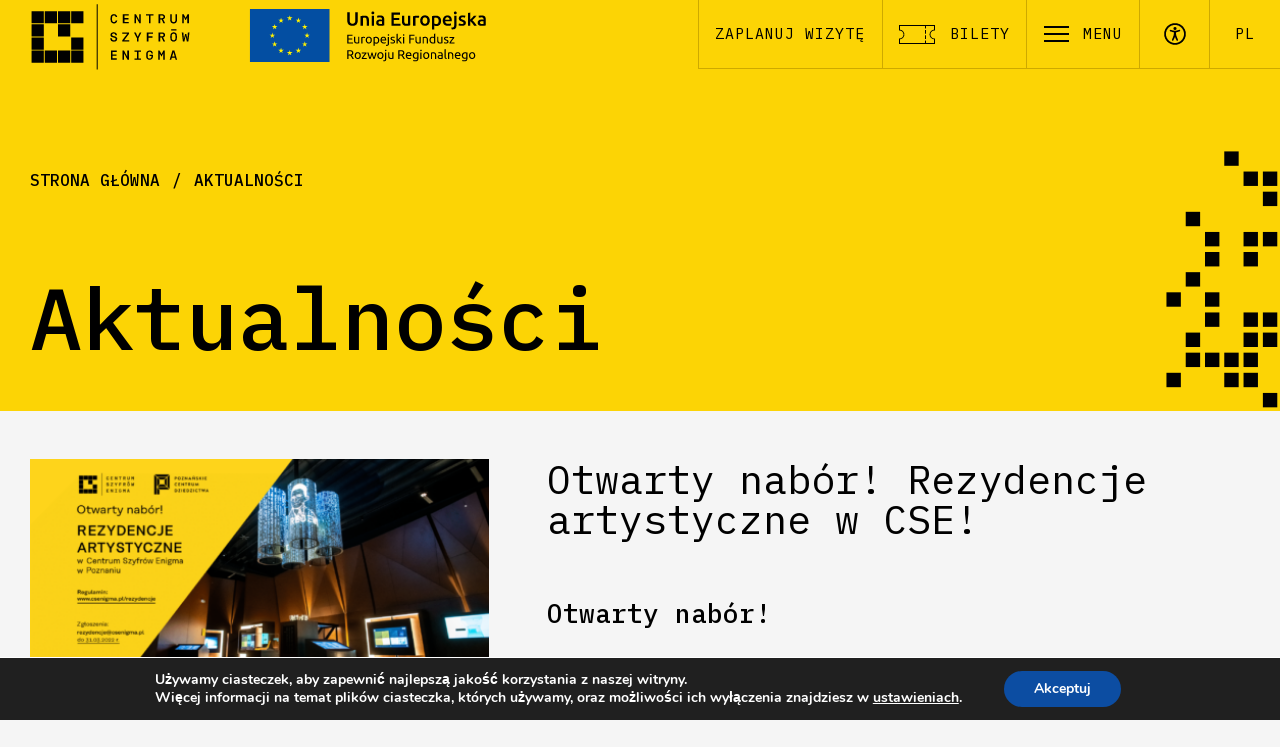

--- FILE ---
content_type: text/html; charset=UTF-8
request_url: https://csenigma.pl/otwarty-nabor-rezydencje-artystyczne-w-cse/
body_size: 15871
content:
<!DOCTYPE html>
<html lang="pl-PL" class="">
<head>
      <!-- Global site tag (gtag.js) - Google Analytics -->
    <script async src="https://www.googletagmanager.com/gtag/js?id=G-S68VHH4QYT"></script>
    <script>
      window.dataLayer = window.dataLayer || [];
      function gtag(){dataLayer.push(arguments);}
      gtag('js', new Date());
     
      gtag('config', 'G-S68VHH4QYT');
    </script>
    <meta charset="utf-8">
  <meta name="viewport" content="width=device-width, initial-scale=1.0">
    
    <meta property="og:locale" content="pl_PL" />
    <meta property="og:type" content="website" />
    <meta property="og:title" content="Otwarty nabór! Rezydencje artystyczne w&nbsp;CSE!" />
    <meta property="og:description" content="Poznańskie Centrum Dziedzictwa – instytucja kultury Miasta Poznania zarządzająca Centrum Szyfrów Enigma zaprasza do udziału w naborze do programu rezydencji artystycznych w Centrum Szyfrów Enigma w 2022 r." />
    <meta property="og:url" content="https://csenigma.pl/otwarty-nabor-rezydencje-artystyczne-w-cse/" />
    <meta property="og:type" content="article" />
    <meta property="og:image" content="https://csenigma.pl/wp-content/uploads/2022/03/rezyw2.png" />
    <!--[if lte IE 9]>
    <script src="http://html5shiv.googlecode.com/svn/trunk/html5.js"></script>
    <script src="http://ie7-js.googlecode.com/svn/version/2.1(beta4)/IE9.js"></script>
  <![endif]-->

  <link rel="apple-touch-icon-precomposed" sizes="57x57" href="https://csenigma.pl/wp-content/themes/cse/img/favicons/apple-touch-icon-57x57.png?v=1.01" />
  <link rel="apple-touch-icon-precomposed" sizes="114x114" href="https://csenigma.pl/wp-content/themes/cse/img/favicons/apple-touch-icon-114x114.png?v=1.01" />
  <link rel="apple-touch-icon-precomposed" sizes="72x72" href="https://csenigma.pl/wp-content/themes/cse/img/favicons/apple-touch-icon-72x72.png?v=1.01" />
  <link rel="apple-touch-icon-precomposed" sizes="144x144" href="https://csenigma.pl/wp-content/themes/cse/img/favicons/apple-touch-icon-144x144.png?v=1.01" />
  <link rel="apple-touch-icon-precomposed" sizes="60x60" href="https://csenigma.pl/wp-content/themes/cse/img/favicons/apple-touch-icon-60x60.png?v=1.01" />
  <link rel="apple-touch-icon-precomposed" sizes="120x120" href="https://csenigma.pl/wp-content/themes/cse/img/favicons/apple-touch-icon-120x120.png?v=1.01" />
  <link rel="apple-touch-icon-precomposed" sizes="76x76" href="https://csenigma.pl/wp-content/themes/cse/img/favicons/apple-touch-icon-76x76.png?v=1.01" />
  <link rel="apple-touch-icon-precomposed" sizes="152x152" href="https://csenigma.pl/wp-content/themes/cse/img/favicons/apple-touch-icon-152x152.png?v=1.01" />
  <link rel="icon" type="image/png" href="https://csenigma.pl/wp-content/themes/cse/img/favicons/favicon-196x196.png?v=1.01" sizes="196x196" />
  <link rel="icon" type="image/png" href="https://csenigma.pl/wp-content/themes/cse/img/favicons/favicon-96x96.png?v=1.01" sizes="96x96" />
  <link rel="icon" type="image/png" href="https://csenigma.pl/wp-content/themes/cse/img/favicons/favicon-32x32.png?v=1.01" sizes="32x32" />
  <link rel="icon" type="image/png" href="https://csenigma.pl/wp-content/themes/cse/img/favicons/favicon-16x16.png?v=1.01" sizes="16x16" />
  <link rel="icon" type="image/png" href="https://csenigma.pl/wp-content/themes/cse/img/favicons/favicon-128.png?v=1.01" sizes="128x128" />
  <meta name="application-name" content=">Centrum Szyfrów Enigma"/>
  <meta name="msapplication-TileColor" content="#f6f6f6" />
  <meta name="msapplication-TileImage" content="https://csenigma.pl/wp-content/themes/cse/img/favicons/mstile-144x144.png?v=1.01" />
  <meta name="msapplication-square70x70logo" content="https://csenigma.pl/wp-content/themes/cse/img/favicons/mstile-70x70.png?v=1.01" />
  <meta name="msapplication-square150x150logo" content="https://csenigma.pl/wp-content/themes/cse/img/favicons/mstile-150x150.png?v=1.01" />
  <meta name="msapplication-wide310x150logo" content="https://csenigma.pl/wp-content/themes/cse/img/favicons/mstile-310x150.png?v=1.01" />
  <meta name="msapplication-square310x310logo" content="https://csenigma.pl/wp-content/themes/cse/img/favicons/mstile-310x310.png?v=1.01" />
  <link href="https://fonts.googleapis.com/css2?family=IBM+Plex+Mono:wght@400;500;600;700&display=swap" rel="stylesheet" />
    
  <title>Otwarty nabór! Rezydencje artystyczne w CSE! &#8211; Centrum Szyfrów Enigma</title>
<meta name='robots' content='max-image-preview:large' />
<link rel="alternate" hreflang="pl" href="https://csenigma.pl/otwarty-nabor-rezydencje-artystyczne-w-cse/" />
<link rel="alternate" hreflang="x-default" href="https://csenigma.pl/otwarty-nabor-rezydencje-artystyczne-w-cse/" />
<link rel='dns-prefetch' href='//cdnjs.cloudflare.com' />
<link rel="alternate" type="application/rss+xml" title="Centrum Szyfrów Enigma &raquo; Otwarty nabór! Rezydencje artystyczne w&nbsp;CSE! Kanał z komentarzami" href="https://csenigma.pl/otwarty-nabor-rezydencje-artystyczne-w-cse/feed/" />
<link rel="alternate" title="oEmbed (JSON)" type="application/json+oembed" href="https://csenigma.pl/wp-json/oembed/1.0/embed?url=https%3A%2F%2Fcsenigma.pl%2Fotwarty-nabor-rezydencje-artystyczne-w-cse%2F" />
<link rel="alternate" title="oEmbed (XML)" type="text/xml+oembed" href="https://csenigma.pl/wp-json/oembed/1.0/embed?url=https%3A%2F%2Fcsenigma.pl%2Fotwarty-nabor-rezydencje-artystyczne-w-cse%2F&#038;format=xml" />
<style id='wp-img-auto-sizes-contain-inline-css' type='text/css'>
img:is([sizes=auto i],[sizes^="auto," i]){contain-intrinsic-size:3000px 1500px}
/*# sourceURL=wp-img-auto-sizes-contain-inline-css */
</style>
<style id='wp-emoji-styles-inline-css' type='text/css'>

	img.wp-smiley, img.emoji {
		display: inline !important;
		border: none !important;
		box-shadow: none !important;
		height: 1em !important;
		width: 1em !important;
		margin: 0 0.07em !important;
		vertical-align: -0.1em !important;
		background: none !important;
		padding: 0 !important;
	}
/*# sourceURL=wp-emoji-styles-inline-css */
</style>
<link rel='stylesheet' id='wp-block-library-css' href='https://csenigma.pl/wp-includes/css/dist/block-library/style.min.css?ver=6.9' type='text/css' media='all' />
<style id='global-styles-inline-css' type='text/css'>
:root{--wp--preset--aspect-ratio--square: 1;--wp--preset--aspect-ratio--4-3: 4/3;--wp--preset--aspect-ratio--3-4: 3/4;--wp--preset--aspect-ratio--3-2: 3/2;--wp--preset--aspect-ratio--2-3: 2/3;--wp--preset--aspect-ratio--16-9: 16/9;--wp--preset--aspect-ratio--9-16: 9/16;--wp--preset--color--black: #000000;--wp--preset--color--cyan-bluish-gray: #abb8c3;--wp--preset--color--white: #ffffff;--wp--preset--color--pale-pink: #f78da7;--wp--preset--color--vivid-red: #cf2e2e;--wp--preset--color--luminous-vivid-orange: #ff6900;--wp--preset--color--luminous-vivid-amber: #fcb900;--wp--preset--color--light-green-cyan: #7bdcb5;--wp--preset--color--vivid-green-cyan: #00d084;--wp--preset--color--pale-cyan-blue: #8ed1fc;--wp--preset--color--vivid-cyan-blue: #0693e3;--wp--preset--color--vivid-purple: #9b51e0;--wp--preset--gradient--vivid-cyan-blue-to-vivid-purple: linear-gradient(135deg,rgb(6,147,227) 0%,rgb(155,81,224) 100%);--wp--preset--gradient--light-green-cyan-to-vivid-green-cyan: linear-gradient(135deg,rgb(122,220,180) 0%,rgb(0,208,130) 100%);--wp--preset--gradient--luminous-vivid-amber-to-luminous-vivid-orange: linear-gradient(135deg,rgb(252,185,0) 0%,rgb(255,105,0) 100%);--wp--preset--gradient--luminous-vivid-orange-to-vivid-red: linear-gradient(135deg,rgb(255,105,0) 0%,rgb(207,46,46) 100%);--wp--preset--gradient--very-light-gray-to-cyan-bluish-gray: linear-gradient(135deg,rgb(238,238,238) 0%,rgb(169,184,195) 100%);--wp--preset--gradient--cool-to-warm-spectrum: linear-gradient(135deg,rgb(74,234,220) 0%,rgb(151,120,209) 20%,rgb(207,42,186) 40%,rgb(238,44,130) 60%,rgb(251,105,98) 80%,rgb(254,248,76) 100%);--wp--preset--gradient--blush-light-purple: linear-gradient(135deg,rgb(255,206,236) 0%,rgb(152,150,240) 100%);--wp--preset--gradient--blush-bordeaux: linear-gradient(135deg,rgb(254,205,165) 0%,rgb(254,45,45) 50%,rgb(107,0,62) 100%);--wp--preset--gradient--luminous-dusk: linear-gradient(135deg,rgb(255,203,112) 0%,rgb(199,81,192) 50%,rgb(65,88,208) 100%);--wp--preset--gradient--pale-ocean: linear-gradient(135deg,rgb(255,245,203) 0%,rgb(182,227,212) 50%,rgb(51,167,181) 100%);--wp--preset--gradient--electric-grass: linear-gradient(135deg,rgb(202,248,128) 0%,rgb(113,206,126) 100%);--wp--preset--gradient--midnight: linear-gradient(135deg,rgb(2,3,129) 0%,rgb(40,116,252) 100%);--wp--preset--font-size--small: 13px;--wp--preset--font-size--medium: 20px;--wp--preset--font-size--large: 36px;--wp--preset--font-size--x-large: 42px;--wp--preset--spacing--20: 0.44rem;--wp--preset--spacing--30: 0.67rem;--wp--preset--spacing--40: 1rem;--wp--preset--spacing--50: 1.5rem;--wp--preset--spacing--60: 2.25rem;--wp--preset--spacing--70: 3.38rem;--wp--preset--spacing--80: 5.06rem;--wp--preset--shadow--natural: 6px 6px 9px rgba(0, 0, 0, 0.2);--wp--preset--shadow--deep: 12px 12px 50px rgba(0, 0, 0, 0.4);--wp--preset--shadow--sharp: 6px 6px 0px rgba(0, 0, 0, 0.2);--wp--preset--shadow--outlined: 6px 6px 0px -3px rgb(255, 255, 255), 6px 6px rgb(0, 0, 0);--wp--preset--shadow--crisp: 6px 6px 0px rgb(0, 0, 0);}:where(.is-layout-flex){gap: 0.5em;}:where(.is-layout-grid){gap: 0.5em;}body .is-layout-flex{display: flex;}.is-layout-flex{flex-wrap: wrap;align-items: center;}.is-layout-flex > :is(*, div){margin: 0;}body .is-layout-grid{display: grid;}.is-layout-grid > :is(*, div){margin: 0;}:where(.wp-block-columns.is-layout-flex){gap: 2em;}:where(.wp-block-columns.is-layout-grid){gap: 2em;}:where(.wp-block-post-template.is-layout-flex){gap: 1.25em;}:where(.wp-block-post-template.is-layout-grid){gap: 1.25em;}.has-black-color{color: var(--wp--preset--color--black) !important;}.has-cyan-bluish-gray-color{color: var(--wp--preset--color--cyan-bluish-gray) !important;}.has-white-color{color: var(--wp--preset--color--white) !important;}.has-pale-pink-color{color: var(--wp--preset--color--pale-pink) !important;}.has-vivid-red-color{color: var(--wp--preset--color--vivid-red) !important;}.has-luminous-vivid-orange-color{color: var(--wp--preset--color--luminous-vivid-orange) !important;}.has-luminous-vivid-amber-color{color: var(--wp--preset--color--luminous-vivid-amber) !important;}.has-light-green-cyan-color{color: var(--wp--preset--color--light-green-cyan) !important;}.has-vivid-green-cyan-color{color: var(--wp--preset--color--vivid-green-cyan) !important;}.has-pale-cyan-blue-color{color: var(--wp--preset--color--pale-cyan-blue) !important;}.has-vivid-cyan-blue-color{color: var(--wp--preset--color--vivid-cyan-blue) !important;}.has-vivid-purple-color{color: var(--wp--preset--color--vivid-purple) !important;}.has-black-background-color{background-color: var(--wp--preset--color--black) !important;}.has-cyan-bluish-gray-background-color{background-color: var(--wp--preset--color--cyan-bluish-gray) !important;}.has-white-background-color{background-color: var(--wp--preset--color--white) !important;}.has-pale-pink-background-color{background-color: var(--wp--preset--color--pale-pink) !important;}.has-vivid-red-background-color{background-color: var(--wp--preset--color--vivid-red) !important;}.has-luminous-vivid-orange-background-color{background-color: var(--wp--preset--color--luminous-vivid-orange) !important;}.has-luminous-vivid-amber-background-color{background-color: var(--wp--preset--color--luminous-vivid-amber) !important;}.has-light-green-cyan-background-color{background-color: var(--wp--preset--color--light-green-cyan) !important;}.has-vivid-green-cyan-background-color{background-color: var(--wp--preset--color--vivid-green-cyan) !important;}.has-pale-cyan-blue-background-color{background-color: var(--wp--preset--color--pale-cyan-blue) !important;}.has-vivid-cyan-blue-background-color{background-color: var(--wp--preset--color--vivid-cyan-blue) !important;}.has-vivid-purple-background-color{background-color: var(--wp--preset--color--vivid-purple) !important;}.has-black-border-color{border-color: var(--wp--preset--color--black) !important;}.has-cyan-bluish-gray-border-color{border-color: var(--wp--preset--color--cyan-bluish-gray) !important;}.has-white-border-color{border-color: var(--wp--preset--color--white) !important;}.has-pale-pink-border-color{border-color: var(--wp--preset--color--pale-pink) !important;}.has-vivid-red-border-color{border-color: var(--wp--preset--color--vivid-red) !important;}.has-luminous-vivid-orange-border-color{border-color: var(--wp--preset--color--luminous-vivid-orange) !important;}.has-luminous-vivid-amber-border-color{border-color: var(--wp--preset--color--luminous-vivid-amber) !important;}.has-light-green-cyan-border-color{border-color: var(--wp--preset--color--light-green-cyan) !important;}.has-vivid-green-cyan-border-color{border-color: var(--wp--preset--color--vivid-green-cyan) !important;}.has-pale-cyan-blue-border-color{border-color: var(--wp--preset--color--pale-cyan-blue) !important;}.has-vivid-cyan-blue-border-color{border-color: var(--wp--preset--color--vivid-cyan-blue) !important;}.has-vivid-purple-border-color{border-color: var(--wp--preset--color--vivid-purple) !important;}.has-vivid-cyan-blue-to-vivid-purple-gradient-background{background: var(--wp--preset--gradient--vivid-cyan-blue-to-vivid-purple) !important;}.has-light-green-cyan-to-vivid-green-cyan-gradient-background{background: var(--wp--preset--gradient--light-green-cyan-to-vivid-green-cyan) !important;}.has-luminous-vivid-amber-to-luminous-vivid-orange-gradient-background{background: var(--wp--preset--gradient--luminous-vivid-amber-to-luminous-vivid-orange) !important;}.has-luminous-vivid-orange-to-vivid-red-gradient-background{background: var(--wp--preset--gradient--luminous-vivid-orange-to-vivid-red) !important;}.has-very-light-gray-to-cyan-bluish-gray-gradient-background{background: var(--wp--preset--gradient--very-light-gray-to-cyan-bluish-gray) !important;}.has-cool-to-warm-spectrum-gradient-background{background: var(--wp--preset--gradient--cool-to-warm-spectrum) !important;}.has-blush-light-purple-gradient-background{background: var(--wp--preset--gradient--blush-light-purple) !important;}.has-blush-bordeaux-gradient-background{background: var(--wp--preset--gradient--blush-bordeaux) !important;}.has-luminous-dusk-gradient-background{background: var(--wp--preset--gradient--luminous-dusk) !important;}.has-pale-ocean-gradient-background{background: var(--wp--preset--gradient--pale-ocean) !important;}.has-electric-grass-gradient-background{background: var(--wp--preset--gradient--electric-grass) !important;}.has-midnight-gradient-background{background: var(--wp--preset--gradient--midnight) !important;}.has-small-font-size{font-size: var(--wp--preset--font-size--small) !important;}.has-medium-font-size{font-size: var(--wp--preset--font-size--medium) !important;}.has-large-font-size{font-size: var(--wp--preset--font-size--large) !important;}.has-x-large-font-size{font-size: var(--wp--preset--font-size--x-large) !important;}
/*# sourceURL=global-styles-inline-css */
</style>

<style id='classic-theme-styles-inline-css' type='text/css'>
/*! This file is auto-generated */
.wp-block-button__link{color:#fff;background-color:#32373c;border-radius:9999px;box-shadow:none;text-decoration:none;padding:calc(.667em + 2px) calc(1.333em + 2px);font-size:1.125em}.wp-block-file__button{background:#32373c;color:#fff;text-decoration:none}
/*# sourceURL=/wp-includes/css/classic-themes.min.css */
</style>
<link rel='stylesheet' id='wpml-menu-item-0-css' href='https://csenigma.pl/wp-content/plugins/sitepress-multilingual-cms/templates/language-switchers/menu-item/style.min.css?ver=1' type='text/css' media='all' />
<link rel='stylesheet' id='fancyapps-css-css' href='https://cdnjs.cloudflare.com/ajax/libs/fancybox/3.5.7/jquery.fancybox.min.css?ver=3.5.7' type='text/css' media='all' />
<link rel='stylesheet' id='main-css-css' href='https://csenigma.pl/wp-content/themes/cse/dist/style.css?ver=20072021' type='text/css' media='all' />
<link rel='stylesheet' id='moove_gdpr_frontend-css' href='https://csenigma.pl/wp-content/plugins/gdpr-cookie-compliance/dist/styles/gdpr-main.css?ver=5.0.9' type='text/css' media='all' />
<style id='moove_gdpr_frontend-inline-css' type='text/css'>
#moove_gdpr_cookie_modal,#moove_gdpr_cookie_info_bar,.gdpr_cookie_settings_shortcode_content{font-family:&#039;Nunito&#039;,sans-serif}#moove_gdpr_save_popup_settings_button{background-color:#373737;color:#fff}#moove_gdpr_save_popup_settings_button:hover{background-color:#000}#moove_gdpr_cookie_info_bar .moove-gdpr-info-bar-container .moove-gdpr-info-bar-content a.mgbutton,#moove_gdpr_cookie_info_bar .moove-gdpr-info-bar-container .moove-gdpr-info-bar-content button.mgbutton{background-color:#0C4DA2}#moove_gdpr_cookie_modal .moove-gdpr-modal-content .moove-gdpr-modal-footer-content .moove-gdpr-button-holder a.mgbutton,#moove_gdpr_cookie_modal .moove-gdpr-modal-content .moove-gdpr-modal-footer-content .moove-gdpr-button-holder button.mgbutton,.gdpr_cookie_settings_shortcode_content .gdpr-shr-button.button-green{background-color:#0C4DA2;border-color:#0C4DA2}#moove_gdpr_cookie_modal .moove-gdpr-modal-content .moove-gdpr-modal-footer-content .moove-gdpr-button-holder a.mgbutton:hover,#moove_gdpr_cookie_modal .moove-gdpr-modal-content .moove-gdpr-modal-footer-content .moove-gdpr-button-holder button.mgbutton:hover,.gdpr_cookie_settings_shortcode_content .gdpr-shr-button.button-green:hover{background-color:#fff;color:#0C4DA2}#moove_gdpr_cookie_modal .moove-gdpr-modal-content .moove-gdpr-modal-close i,#moove_gdpr_cookie_modal .moove-gdpr-modal-content .moove-gdpr-modal-close span.gdpr-icon{background-color:#0C4DA2;border:1px solid #0C4DA2}#moove_gdpr_cookie_info_bar span.moove-gdpr-infobar-allow-all.focus-g,#moove_gdpr_cookie_info_bar span.moove-gdpr-infobar-allow-all:focus,#moove_gdpr_cookie_info_bar button.moove-gdpr-infobar-allow-all.focus-g,#moove_gdpr_cookie_info_bar button.moove-gdpr-infobar-allow-all:focus,#moove_gdpr_cookie_info_bar span.moove-gdpr-infobar-reject-btn.focus-g,#moove_gdpr_cookie_info_bar span.moove-gdpr-infobar-reject-btn:focus,#moove_gdpr_cookie_info_bar button.moove-gdpr-infobar-reject-btn.focus-g,#moove_gdpr_cookie_info_bar button.moove-gdpr-infobar-reject-btn:focus,#moove_gdpr_cookie_info_bar span.change-settings-button.focus-g,#moove_gdpr_cookie_info_bar span.change-settings-button:focus,#moove_gdpr_cookie_info_bar button.change-settings-button.focus-g,#moove_gdpr_cookie_info_bar button.change-settings-button:focus{-webkit-box-shadow:0 0 1px 3px #0C4DA2;-moz-box-shadow:0 0 1px 3px #0C4DA2;box-shadow:0 0 1px 3px #0C4DA2}#moove_gdpr_cookie_modal .moove-gdpr-modal-content .moove-gdpr-modal-close i:hover,#moove_gdpr_cookie_modal .moove-gdpr-modal-content .moove-gdpr-modal-close span.gdpr-icon:hover,#moove_gdpr_cookie_info_bar span[data-href]>u.change-settings-button{color:#0C4DA2}#moove_gdpr_cookie_modal .moove-gdpr-modal-content .moove-gdpr-modal-left-content #moove-gdpr-menu li.menu-item-selected a span.gdpr-icon,#moove_gdpr_cookie_modal .moove-gdpr-modal-content .moove-gdpr-modal-left-content #moove-gdpr-menu li.menu-item-selected button span.gdpr-icon{color:inherit}#moove_gdpr_cookie_modal .moove-gdpr-modal-content .moove-gdpr-modal-left-content #moove-gdpr-menu li a span.gdpr-icon,#moove_gdpr_cookie_modal .moove-gdpr-modal-content .moove-gdpr-modal-left-content #moove-gdpr-menu li button span.gdpr-icon{color:inherit}#moove_gdpr_cookie_modal .gdpr-acc-link{line-height:0;font-size:0;color:transparent;position:absolute}#moove_gdpr_cookie_modal .moove-gdpr-modal-content .moove-gdpr-modal-close:hover i,#moove_gdpr_cookie_modal .moove-gdpr-modal-content .moove-gdpr-modal-left-content #moove-gdpr-menu li a,#moove_gdpr_cookie_modal .moove-gdpr-modal-content .moove-gdpr-modal-left-content #moove-gdpr-menu li button,#moove_gdpr_cookie_modal .moove-gdpr-modal-content .moove-gdpr-modal-left-content #moove-gdpr-menu li button i,#moove_gdpr_cookie_modal .moove-gdpr-modal-content .moove-gdpr-modal-left-content #moove-gdpr-menu li a i,#moove_gdpr_cookie_modal .moove-gdpr-modal-content .moove-gdpr-tab-main .moove-gdpr-tab-main-content a:hover,#moove_gdpr_cookie_info_bar.moove-gdpr-dark-scheme .moove-gdpr-info-bar-container .moove-gdpr-info-bar-content a.mgbutton:hover,#moove_gdpr_cookie_info_bar.moove-gdpr-dark-scheme .moove-gdpr-info-bar-container .moove-gdpr-info-bar-content button.mgbutton:hover,#moove_gdpr_cookie_info_bar.moove-gdpr-dark-scheme .moove-gdpr-info-bar-container .moove-gdpr-info-bar-content a:hover,#moove_gdpr_cookie_info_bar.moove-gdpr-dark-scheme .moove-gdpr-info-bar-container .moove-gdpr-info-bar-content button:hover,#moove_gdpr_cookie_info_bar.moove-gdpr-dark-scheme .moove-gdpr-info-bar-container .moove-gdpr-info-bar-content span.change-settings-button:hover,#moove_gdpr_cookie_info_bar.moove-gdpr-dark-scheme .moove-gdpr-info-bar-container .moove-gdpr-info-bar-content button.change-settings-button:hover,#moove_gdpr_cookie_info_bar.moove-gdpr-dark-scheme .moove-gdpr-info-bar-container .moove-gdpr-info-bar-content u.change-settings-button:hover,#moove_gdpr_cookie_info_bar span[data-href]>u.change-settings-button,#moove_gdpr_cookie_info_bar.moove-gdpr-dark-scheme .moove-gdpr-info-bar-container .moove-gdpr-info-bar-content a.mgbutton.focus-g,#moove_gdpr_cookie_info_bar.moove-gdpr-dark-scheme .moove-gdpr-info-bar-container .moove-gdpr-info-bar-content button.mgbutton.focus-g,#moove_gdpr_cookie_info_bar.moove-gdpr-dark-scheme .moove-gdpr-info-bar-container .moove-gdpr-info-bar-content a.focus-g,#moove_gdpr_cookie_info_bar.moove-gdpr-dark-scheme .moove-gdpr-info-bar-container .moove-gdpr-info-bar-content button.focus-g,#moove_gdpr_cookie_info_bar.moove-gdpr-dark-scheme .moove-gdpr-info-bar-container .moove-gdpr-info-bar-content a.mgbutton:focus,#moove_gdpr_cookie_info_bar.moove-gdpr-dark-scheme .moove-gdpr-info-bar-container .moove-gdpr-info-bar-content button.mgbutton:focus,#moove_gdpr_cookie_info_bar.moove-gdpr-dark-scheme .moove-gdpr-info-bar-container .moove-gdpr-info-bar-content a:focus,#moove_gdpr_cookie_info_bar.moove-gdpr-dark-scheme .moove-gdpr-info-bar-container .moove-gdpr-info-bar-content button:focus,#moove_gdpr_cookie_info_bar.moove-gdpr-dark-scheme .moove-gdpr-info-bar-container .moove-gdpr-info-bar-content span.change-settings-button.focus-g,span.change-settings-button:focus,button.change-settings-button.focus-g,button.change-settings-button:focus,#moove_gdpr_cookie_info_bar.moove-gdpr-dark-scheme .moove-gdpr-info-bar-container .moove-gdpr-info-bar-content u.change-settings-button.focus-g,#moove_gdpr_cookie_info_bar.moove-gdpr-dark-scheme .moove-gdpr-info-bar-container .moove-gdpr-info-bar-content u.change-settings-button:focus{color:#0C4DA2}#moove_gdpr_cookie_modal .moove-gdpr-branding.focus-g span,#moove_gdpr_cookie_modal .moove-gdpr-modal-content .moove-gdpr-tab-main a.focus-g,#moove_gdpr_cookie_modal .moove-gdpr-modal-content .moove-gdpr-tab-main .gdpr-cd-details-toggle.focus-g{color:#0C4DA2}#moove_gdpr_cookie_modal.gdpr_lightbox-hide{display:none}
/*# sourceURL=moove_gdpr_frontend-inline-css */
</style>
<script type="text/javascript" src="https://csenigma.pl/wp-includes/js/jquery/jquery.min.js?ver=3.7.1" id="jquery-core-js"></script>
<script type="text/javascript" src="https://csenigma.pl/wp-includes/js/jquery/jquery-migrate.min.js?ver=3.4.1" id="jquery-migrate-js"></script>
<link rel="https://api.w.org/" href="https://csenigma.pl/wp-json/" /><link rel="alternate" title="JSON" type="application/json" href="https://csenigma.pl/wp-json/wp/v2/posts/3054" /><link rel="EditURI" type="application/rsd+xml" title="RSD" href="https://csenigma.pl/xmlrpc.php?rsd" />
<link rel="canonical" href="https://csenigma.pl/otwarty-nabor-rezydencje-artystyczne-w-cse/" />
<link rel='shortlink' href='https://csenigma.pl/?p=3054' />
<meta name="generator" content="WPML ver:4.8.6 stt:1,3,28,40,45,54;" />
<!-- Google Tag Manager -->
<script>(function(w,d,s,l,i){w[l]=w[l]||[];w[l].push({'gtm.start':
new Date().getTime(),event:'gtm.js'});var f=d.getElementsByTagName(s)[0],
j=d.createElement(s),dl=l!='dataLayer'?'&l='+l:'';j.async=true;j.src=
'https://www.googletagmanager.com/gtm.js?id='+i+dl;f.parentNode.insertBefore(j,f);
})(window,document,'script','dataLayer','GTM-W9K3XV9');</script>
<!-- End Google Tag Manager -->


<!-- Global site tag (gtag.js) - Google Analytics -->
<script async src="https://www.googletagmanager.com/gtag/js?id=G-Z3N42EQYY7"></script>
<script>
  window.dataLayer = window.dataLayer || [];
  function gtag(){dataLayer.push(arguments);}
  gtag('js', new Date());

  gtag('config', 'G-Z3N42EQYY7');
</script>

<!-- Facebook Pixel Code -->
<script>
	!function(f,b,e,v,n,t,s){if(f.fbq)return;n=f.fbq=function(){n.callMethod?n.callMethod.apply(n,arguments):n.queue.push(arguments)};if(!f._fbq)f._fbq=n;n.push=n;n.loaded=!0;n.version='2.0';n.queue=[];t=b.createElement(e);t.async=!0;t.src=v;s=b.getElementsByTagName(e)[0];s.parentNode.insertBefore(t,s)}(window,document,'script','https://connect.facebook.net/en_US/fbevents.js'); fbq('init', '331214618670050'); fbq('track', 'PageView');
</script>
<!-- End Facebook Pixel Code -->								<script>
					// Define dataLayer and the gtag function.
					window.dataLayer = window.dataLayer || [];
					function gtag(){dataLayer.push(arguments);}

					// Set default consent to 'denied' as a placeholder
					// Determine actual values based on your own requirements
					gtag('consent', 'default', {
						'ad_storage': 'denied',
						'ad_user_data': 'denied',
						'ad_personalization': 'denied',
						'analytics_storage': 'denied',
						'personalization_storage': 'denied',
						'security_storage': 'denied',
						'functionality_storage': 'denied',
						'wait_for_update': '2000'
					});
				</script>

				<!-- Google Tag Manager -->
				<script>(function(w,d,s,l,i){w[l]=w[l]||[];w[l].push({'gtm.start':
				new Date().getTime(),event:'gtm.js'});var f=d.getElementsByTagName(s)[0],
				j=d.createElement(s),dl=l!='dataLayer'?'&l='+l:'';j.async=true;j.src=
				'https://www.googletagmanager.com/gtm.js?id='+i+dl;f.parentNode.insertBefore(j,f);
				})(window,document,'script','dataLayer','G-S68VHH4QYT');</script>
				<!-- End Google Tag Manager -->
							<!-- Analytics by WP Statistics - https://wp-statistics.com -->
		<style type="text/css" id="wp-custom-css">
			iframe #header-content 
{   
	display: none; 
}		</style>
		</head>

<body class="wp-singular post-template-default single single-post postid-3054 single-format-standard wp-theme-cse" >
  <div class="page-container">
<header data-aos="fade">
	<div class="container-fluid pe-0">
		<div class="row align-items-sm-center justify-content-between me-0">
			<div class="d-flex w-auto col flex-shrink-0">
				<a href="https://csenigma.pl/" class="mb-10 col-auto logo no-hover me-5">
					<img src="https://csenigma.pl/wp-content/uploads/2021/09/logo.svg?v=1.02">
				</a>				
				<div class="mb-10 align-items-center flex-shrink-0 logo-ue d-none d-sm-flex">
					<img src="https://csenigma.pl/wp-content/uploads/2021/09/ue.svg?v=1.02">
									</div>				
			</div>
			<nav class="col w-auto col-auto px-0">
				<ul class="mb-0 justify-content-end list-unstyled d-flex flex-column flex-sm-row">
					<li><a href="https://csenigma.pl/zaplanuj-wizyte/" title="Zaplanuj wizytę" class="header-btn border-start-0 d-none d-lg-flex"><span class="position-relative zIndex2">Zaplanuj wizytę</span></a></li>
					<li>
						<a href="https://bilety.pcd.poznan.pl/wydarzenie.html?idl=8" target="_blank" title="Bilety" class="header-btn border-start-0 d-none d-lg-flex">
							<span class="header-icon position-relative zIndex2">
								<img src="https://csenigma.pl/wp-content/themes/cse/img/icons/ticket-right.svg" alt="Ikona biletu">
								<img src="https://csenigma.pl/wp-content/themes/cse/img/icons/ticket-left.svg" alt="Ikona biletu" class="icon-right">
							</span>
							<span class="position-relative zIndex2">Bilety</span>
						</a>
					</li>
					<li>
						<a href="/" target="_self" class="border-start-0 hamburger">
							<span class="hamburger-inner">
								<span></span>
								<span></span>
								<span></span>
							</span>
							<span class="d-none d-sm-inline-block position-relative zIndex2">Menu</span>
						</a>
					</li>
					<li><a href="/" title="Dostępność" class="border-start-0 accessibility"><span class="me-0 header-icon"><img src="https://csenigma.pl/wp-content/themes/cse/img/icons/accessibility.svg" alt="Ikona dostępności"></span></a></li>
					<li class="d-flex accessibility-btns flex-column flex-sm-row">
						<a href="/" class="border-start-0 contrast"><span></span></a>
						<a href="/" class="border-start-0 font-size"><span>A+</span></a>
													<a href="https://csenigma.pl/centrum-szyfrow/dostepnosc/" class="border-start-0">
								<span class="me-0 header-icon"><img src="https://csenigma.pl/wp-content/themes/cse/img/icons/paper.svg" alt="Ikona dostępności"></span>
							</a>
											</li>

          <li id="menu-item-wpml-ls-17-pl" class="menu-item wpml-ls-slot-17 wpml-ls-item wpml-ls-item-pl wpml-ls-current-language wpml-ls-menu-item wpml-ls-first-item wpml-ls-last-item menu-item-type-wpml_ls_menu_item menu-item-object-wpml_ls_menu_item menu-item-wpml-ls-17-pl"><a href="https://csenigma.pl/otwarty-nabor-rezydencje-artystyczne-w-cse/" role="menuitem"><span class="wpml-ls-native" lang="pl">PL</span></a></li>
				</ul>
			</nav>
		</div>
	</div>
</header>
<section class="nav nav-main">
	<input type="hidden" class="nav-input position-absolute">
	<div class="container-fluid px-0 h-100" tabindex="0">
		<div class="row align-items-stretch mx-0 h-100">
			<div class="col-sm-6 col-pull px-0">
				<div class="col-pull-inner bg d-block h-100" style="background-image: url(https://csenigma.pl/wp-content/uploads/2021/08/1628515294875-scaled.jpg);">
				</div>
			</div>
			<div class="col-sm-6 offset-sm-6 px-0 col-pull">
				<div class="col-pull-inner d-flex h-100 flex-wrap justify-content-between col">
					<ul class="nav-col col-md-6 col-12">
	          <li id="menu-item-5242" class="menu-item menu-item-type-post_type menu-item-object-page menu-item-has-children menu-item-5242"><a href="https://csenigma.pl/centrum-szyfrow/">O&nbsp;Centrum</a>
<ul class="sub-menu">
	<li id="menu-item-260" class="menu-item menu-item-type-post_type menu-item-object-page current_page_parent menu-item-260"><a href="https://csenigma.pl/centrum-szyfrow/aktualnosci/">Aktualności</a></li>
	<li id="menu-item-256" class="menu-item menu-item-type-post_type menu-item-object-page menu-item-256"><a href="https://csenigma.pl/centrum-szyfrow/idea-centrum/">Idea Centrum</a></li>
	<li id="menu-item-254" class="menu-item menu-item-type-post_type menu-item-object-page menu-item-254"><a href="https://csenigma.pl/centrum-szyfrow/ekspozycja/">Ekspozycja</a></li>
	<li id="menu-item-257" class="menu-item menu-item-type-post_type menu-item-object-page menu-item-257"><a href="https://csenigma.pl/centrum-szyfrow/mediateka/">Mediateka</a></li>
	<li id="menu-item-20616" class="menu-item menu-item-type-post_type menu-item-object-page menu-item-20616"><a href="https://csenigma.pl/odkoduj-gmach/">Odkoduj Gmach</a></li>
	<li id="menu-item-294" class="menu-item menu-item-type-post_type menu-item-object-page menu-item-294"><a href="https://csenigma.pl/centrum-szyfrow/historia/historie-matematykow/">Historia</a></li>
	<li id="menu-item-2743" class="menu-item menu-item-type-custom menu-item-object-custom menu-item-2743"><a href="https://csenigma.pl/rezydencje/">Rezydencje</a></li>
	<li id="menu-item-5277" class="menu-item menu-item-type-post_type menu-item-object-page menu-item-5277"><a href="https://csenigma.pl/nagrody/">Nagrody</a></li>
	<li id="menu-item-3397" class="menu-item menu-item-type-post_type menu-item-object-page menu-item-3397"><a href="https://csenigma.pl/zespol/">Zespół</a></li>
	<li id="menu-item-258" class="menu-item menu-item-type-post_type menu-item-object-page menu-item-258"><a href="https://csenigma.pl/centrum-szyfrow/dostepnosc/">Dostępność</a></li>
	<li id="menu-item-7671" class="menu-item menu-item-type-post_type menu-item-object-page menu-item-7671"><a href="https://csenigma.pl/wspolpraca-samorzadowa/">Współpraca samorządowa</a></li>
</ul>
</li>
					</ul>
					<ul class="nav-col col-md-6 col-12">
	          <li id="menu-item-15090" class="menu-item menu-item-type-custom menu-item-object-custom menu-item-has-children menu-item-15090"><a href="https://bilety.pcd.poznan.pl/wydarzenie.html?idl=8">KUP BILET</a>
<ul class="sub-menu">
	<li id="menu-item-269" class="menu-item menu-item-type-post_type menu-item-object-page menu-item-has-children menu-item-269"><a href="https://csenigma.pl/zaplanuj-wizyte/">Zaplanuj wizytę</a>
	<ul class="sub-menu">
		<li id="menu-item-2263" class="menu-item menu-item-type-custom menu-item-object-custom menu-item-2263"><a href="https://csenigma.pl/zaplanuj-wizyte/#section1">Godziny otwarcia</a></li>
		<li id="menu-item-2264" class="menu-item menu-item-type-custom menu-item-object-custom menu-item-2264"><a href="https://csenigma.pl/zaplanuj-wizyte/#section2">Cennik</a></li>
		<li id="menu-item-2266" class="menu-item menu-item-type-custom menu-item-object-custom menu-item-2266"><a href="https://csenigma.pl/zaplanuj-wizyte/#section5">Informacje praktyczne</a></li>
	</ul>
</li>
</ul>
</li>
					</ul>
					<ul class="nav-col col-md-6 col-12">
	          <li id="menu-item-15092" class="menu-item menu-item-type-custom menu-item-object-custom menu-item-has-children menu-item-15092"><a href="https://csenigma.pl/edukacja/oferta-edukacyjna/">EDUKACJA</a>
<ul class="sub-menu">
	<li id="menu-item-15094" class="menu-item menu-item-type-custom menu-item-object-custom menu-item-15094"><a href="https://csenigma.pl/tag/szkoly/">Dla szkół</a></li>
	<li id="menu-item-15095" class="menu-item menu-item-type-custom menu-item-object-custom menu-item-15095"><a href="https://csenigma.pl/tag/rodziny/">Dla rodzin</a></li>
</ul>
</li>
					</ul>
					<ul class="nav-col col-md-6 col-12">
	          <li id="menu-item-278" class="menu-item menu-item-type-post_type menu-item-object-page menu-item-278"><a href="https://csenigma.pl/enigma-online/">Enigma online</a></li>
<li id="menu-item-15093" class="menu-item menu-item-type-custom menu-item-object-custom menu-item-15093"><a href="https://csenigma.pl/szyfrodziewczyny/o-projekcie/">SZYFRODZIEWCZYNY</a></li>
<li id="menu-item-10888" class="menu-item menu-item-type-post_type menu-item-object-page menu-item-10888"><a href="https://csenigma.pl/zyga/">ZYGA. Geniusz z&nbsp;Poznania</a></li>
<li id="menu-item-15267" class="menu-item menu-item-type-custom menu-item-object-custom menu-item-15267"><a href="https://csenigma.pl/pikselowa-rewolucja/pikselowa-rewolucja-2024-2025/">Pikselowa Rewolucja</a></li>
					</ul>	

					<ul class="col-12 nav-col mb-0 align-items-start list-horizontal fs-15">
	          <li id="menu-item-279" class="menu-item menu-item-type-post_type menu-item-object-page current_page_parent menu-item-279"><a href="https://csenigma.pl/centrum-szyfrow/aktualnosci/">Aktualności</a></li>
<li id="menu-item-2871" class="menu-item menu-item-type-post_type menu-item-object-page menu-item-2871"><a href="https://csenigma.pl/dla-mediow/">Dla mediów</a></li>
<li id="menu-item-286" class="menu-item menu-item-type-post_type menu-item-object-page menu-item-286"><a href="https://csenigma.pl/kontakt/">Kontakt</a></li>
<li id="menu-item-280" class="menu-item menu-item-type-post_type menu-item-object-page menu-item-280"><a href="https://csenigma.pl/faq/">FAQ</a></li>
<li id="menu-item-285" class="menu-item menu-item-type-post_type menu-item-object-page menu-item-285"><a href="https://csenigma.pl/newsletter/">Newsletter</a></li>
<li id="menu-item-12956" class="menu-item menu-item-type-post_type menu-item-object-page menu-item-12956"><a href="https://csenigma.pl/standardy-ochrony-maloletnich/">Standardy Ochrony Małoletnich</a></li>
					</ul>	
				</div>
			</div>
		</div>
	</div>
</section>
<section class="hero bg-yellow">
	<img src="https://csenigma.pl/wp-content/themes/cse/img/static/pattern.svg" class="hero-pattern invert"data-aos="fade">
	<div class="container-fluid">
		<div class="row">
			<div class="col-12 paragraph fs-16">

				<ul class="mb-5 list-horizontal text-uppercase fw-semibold pt-5" data-aos="fade">
					<li><a href="https://csenigma.pl/">Strona główna</a></li>
					
					
											<li><a href="https://csenigma.pl/centrum-szyfrow/aktualnosci/" title="Aktualności">Aktualności</a></li>
					

					
									</ul>

			</div>
			<h1 class="col-12 pt-4" data-aos="fade">Aktualności</h1>
		</div>
	</div>
</section>
	
<section class="pt-5">
	<div class="container-fluid">
		<div class="row">
			<div class="col-md-5 pe-md-5" data-aos="fade">
				<a href="https://csenigma.pl/wp-content/uploads/2022/03/rezyw2.png" data-caption="" class="no-hover" title="Otwarty nabór! Rezydencje artystyczne w&nbsp;CSE!" data-fancybox="gallery">
					<img src="https://csenigma.pl/wp-content/themes/cse/img/icons/plus.svg" alt="+" class="fancybox-zoom">
					<img width="450" height="240" src="https://csenigma.pl/wp-content/uploads/2022/03/rezyw2-450x240.png" class="w-100 mb-5 wp-post-image" alt="" decoding="async" fetchpriority="high" srcset="https://csenigma.pl/wp-content/uploads/2022/03/rezyw2-450x240.png 450w, https://csenigma.pl/wp-content/uploads/2022/03/rezyw2-300x160.png 300w, https://csenigma.pl/wp-content/uploads/2022/03/rezyw2-1024x546.png 1024w, https://csenigma.pl/wp-content/uploads/2022/03/rezyw2-150x80.png 150w, https://csenigma.pl/wp-content/uploads/2022/03/rezyw2-768x410.png 768w, https://csenigma.pl/wp-content/uploads/2022/03/rezyw2-1536x819.png 1536w, https://csenigma.pl/wp-content/uploads/2022/03/rezyw2.png 1920w" sizes="(max-width: 450px) 100vw, 450px" />				</a>
				
				
				
				

											</div>
			<div class="col-md-6 mt-5 mt-sm-0" data-aos="fade" data-aos-delay="200">
				<h2>Otwarty nabór! Rezydencje artystyczne w&nbsp;CSE!</h2>
				<div class="paragraph fs-18 entry">
					<h2 class="col-12 fw-semibold aos-init aos-animate" data-aos="fade">Otwarty nabór!</h2>
<div class="col-12 entry paragraph fs-20 fs-m-16 aos-init aos-animate" data-aos="fade" data-aos-delay="200">
<p align="justify"><em>To już ten moment…</em></p>
<p align="justify"><strong>Poznańskie Centrum Dziedzictwa</strong> – instytucja kultury Miasta Poznania zarządzająca Centrum Szyfrów Enigma zaprasza do udziału w naborze do programu rezydencji artystycznych w Centrum Szyfrów Enigma w 2022&nbsp;r. Celem programu jest inicjowanie projektów artystycznych kreowanych na styku różnych dziedzin, upamiętniających udział polskich matematyków oraz rolę Poznania w złamaniu szyfru Enigmy, a także twórczych poszukiwań rozszerzających tę&nbsp;niezwykłą historię o ciekawe konteksty współczesności, takie jak rewolucja cyfrowa. W roku 2022 program rezydencji artystycznych wpisuje się także w obchody 90. rocznicy złamania szyfru Enigmy.</p>
<p align="justify">Wyłoniony_a w naborze Rezydent_tka będzie realizował_a swój autorski projekt oraz związane z nim wydarzenia z udziałem publiczności w siedzibie CSE przy ul. Św. Marcin 78 (oraz jego najbliższej okolicy) w Poznaniu. Rezydent_tka otrzyma honorarium, a na realizację jego_jej autorskiego projektu w CSE zostanie przeznaczy budżet produkcyjny. Do programu rezydencji przyjmowane są&nbsp;zgłoszenia indywidualne oraz zgłoszenia w zespołach dwu i trzy osobowych.</p>
<p align="justify">Zgłoszenia należy wysłać w terminie do 31 marca 2022&nbsp;r. na adres: <a href="mailto:rezydencje@csenigma.pl" target="_blank" rel="noopener noreferrer" data-auth="NotApplicable" data-linkindex="0" data-ogsc="">rezydencje@csenigma.pl</a>.</p>
<p align="justify">Informacji na temat programu udziela: Katarzyna Kucharska: <a href="mailto:katarzyna.kucharska@pcd.poznan.pl" target="_blank" rel="noopener noreferrer" data-auth="NotApplicable" data-linkindex="1" data-ogsc="">katarzyna.kucharska@pcd.poznan.pl</a>, tel.: 61 88 84506</p>
<p><img decoding="async" class="aligncenter wp-image-2872" src="https://csenigma.pl/wp-content/uploads/2022/03/rezy-graf-1024x1024.png" sizes="(max-width: 709px) 100vw, 709px" srcset="https://csenigma.pl/wp-content/uploads/2022/03/rezy-graf-1024x1024.png 1024w, https://csenigma.pl/wp-content/uploads/2022/03/rezy-graf-300x300.png 300w, https://csenigma.pl/wp-content/uploads/2022/03/rezy-graf-150x150.png 150w, https://csenigma.pl/wp-content/uploads/2022/03/rezy-graf-768x768.png 768w, https://csenigma.pl/wp-content/uploads/2022/03/rezy-graf.png 1280w" alt="Grafika przedstawia najważniejsze informacje o rezydencjach oraz zdjęcie z ekspozycji CSE." width="709" height="709" /></p>
<p>Krótki wycinek z Regulaminu, który może Wam przybliżyć ideę naszych rezydencji artystycznych:</p>
<p align="justify"><em>W ramach Programu Rezydencji Artystycznych w Centrum Szyfrów Enigma wspierane sąprojekty artystyczne, które inspirują i zachęcają do aktywności w centrum miasta oraz pogłębiają współpracę CSE ze społecznością lokalną, w szczególności związaną z ulicą Św. Marcin, na różnych poziomach.</em></p>
<p align="justify"><em>Wydarzenia realizowane w ramach Programu Rezydencji Artystycznych odbywają się z zachowaniem zasad dostępności. Centrum Szyfrów Enigma jest placówką otwartą, przyjazną dla osób z niepełnosprawnościami, rodzin z dziećmi, osób starszych i obcokrajowców.</em></p>
<p align="justify"><strong>Najważniejsze informacje</strong><br />
Zgłoszenia prosimy wysyłać na adres mailowy: <strong>rezydencje@csenigma.pl</strong><br />
Termin nadsyłania zgłoszeń: <strong>do 31.03.2022 roku</strong></p>
</div>
<p align="justify">Regulamin oraz&nbsp;pozostałe materiały do&nbsp;pobrania dostępna są&nbsp;na&nbsp;stronie: <a href="https://csenigma.pl/rezydencje/">Centrum Szyfrów Enigma / Rezydencje</a></p>
<hr />
<p><strong>Dziękujemy za&nbsp;lekturę!</strong><br />
Jeśli chcesz być na&nbsp;bieżąco z&nbsp;działaniami Centrum Szyfrów Enigma, to&nbsp;serdecznie zapraszamy do&nbsp;śledzenia naszych mediów społecznościowych:<br />
<a href="https://www.facebook.com/CentrumSzyfrowEnigma">Facebook</a><br />
<a href="https://www.instagram.com/csenigma.pl/">Instagram</a><br />
<a href="https://www.youtube.com/channel/UCUmm04xQ6TR_NnUD4igg_qw">Youtube</a></p>
<p>Zachęcamy również do&nbsp;napisania opinii o&nbsp;CSE na&nbsp;platformie <a href="https://www.tripadvisor.com/Attraction_Review-g274847-d23820721-Reviews-Centrum_Szyfrow_Enigma-Poznan_Greater_Poland_Province_Central_Poland.html">Tripadvisor</a></p>				</div>

							</div>
		</div>
	</div>
</section>
 
<div class="related" data-aos="fade">
	<div class="container-fluid">
		<div class="row">
			<h2 class="col-12">Zobacz również</h2>
							<div class="col-12 col-sm-6 col-md-4 list-item d-flex flex-column" >
	<div data-aos="fade" data-aos-delay="0">
		<div class="list-item-img position-relative">
			<a href="https://csenigma.pl/rodzinna-strefa-szyfrow-1-02/" title="Rodzinna Strefa Szyfrów | 1.02" class="d-block">
								<img width="450" height="240" src="https://csenigma.pl/wp-content/uploads/2023/08/RodzinnaStrefaSzyfrow-450x240.jpg" class="attachment-img_450_240 size-img_450_240 wp-post-image" alt="" decoding="async" loading="lazy" />			</a>
			<span class="d-flex btns-wrapper"></span>		</div>
				<h2><a href="https://csenigma.pl/rodzinna-strefa-szyfrow-1-02/" title="Rodzinna Strefa Szyfrów | 1.02" class="d-block">
			Rodzinna Strefa Szyfrów | 1.02</a></h2>
		<div class="paragraph col-lg-11">
			<p>Zapraszamy całe rodziny do&nbsp;bezpłatnej Strefy Szyfrów w&nbsp;Centrum Szyfrów Enigma na&nbsp;animowane zajęcia!</p>

					</div>		
	</div>
</div>							<div class="col-12 col-sm-6 col-md-4 list-item d-flex flex-column" >
	<div data-aos="fade" data-aos-delay="0">
		<div class="list-item-img position-relative">
			<a href="https://csenigma.pl/program-zima-3/" title="PROGRAM: ZIMA" class="d-block">
								<img width="450" height="240" src="https://csenigma.pl/wp-content/uploads/2026/01/PROGRAM-ZIMA-POZIOM-LUTY-01-450x240.jpg" class="attachment-img_450_240 size-img_450_240 wp-post-image" alt="" decoding="async" loading="lazy" />			</a>
			<span class="d-flex btns-wrapper"></span>		</div>
				<h2><a href="https://csenigma.pl/program-zima-3/" title="PROGRAM: ZIMA" class="d-block">
			PROGRAM: ZIMA</a></h2>
		<div class="paragraph col-lg-11">
			<p>Rozpocznij przygodę z&nbsp;kodowaniem w&nbsp;Centrum Szyfrów Enigma!</p>

					</div>		
	</div>
</div>							<div class="col-12 col-sm-6 col-md-4 list-item d-flex flex-column" >
	<div data-aos="fade" data-aos-delay="0">
		<div class="list-item-img position-relative">
			<a href="https://csenigma.pl/ferie-zimowe-w-centrum-szyfrow-enigma/" title="Ferie zimowe w&nbsp;Centrum Szyfrów Enigma" class="d-block">
								<img width="450" height="240" src="https://csenigma.pl/wp-content/uploads/2026/01/LUTY-450x240.jpg" class="attachment-img_450_240 size-img_450_240 wp-post-image" alt="" decoding="async" loading="lazy" />			</a>
			<span class="d-flex btns-wrapper"></span>		</div>
				<h2><a href="https://csenigma.pl/ferie-zimowe-w-centrum-szyfrow-enigma/" title="Ferie zimowe w&nbsp;Centrum Szyfrów Enigma" class="d-block">
			Ferie zimowe w&nbsp;Centrum Szyfrów Enigma</a></h2>
		<div class="paragraph col-lg-11">
			<p>Drukarki, tańczące roboty czy&nbsp;może trzy dni przygody z&nbsp;kodowaniem?</p>

					</div>		
	</div>
</div>					</div>
	</div>
</div>


<footer>
  <div class="container-fluid">
    <div class="row">
      <div class="col-12">
        <a href="https://csenigma.pl/" class="mb-5 invert d-inline-block">
          <img src="https://csenigma.pl/wp-content/uploads/2021/09/logo_ext.svg">
        </a>  
      </div>
    </div>
    <div class="row">
      <div class="col-md-3 mb-4" data-aos="fade" data-aos-anchor="footer">
        <h3 class="lh-1 mb-3">Kontakt</h3>
        <div class="paragraph"><p>Centrum Szyfrów Enigma<br />
Ul. Św. Marcin 78<br />
61-809 Poznań</p>
<p><a href="mailto:kontakt@csenigma.pl">kontakt@csenigma.pl</a><br />
<a href="tel:618884512">+48 61 888 45 12</a><br />
<a href="tel:618884512">+48 61 888 45 00</a></p>
</div>
      </div>

      <div class="col-md-4 mb-4" data-aos="fade" data-aos-anchor="footer" data-aos-delay="300">
                <h3 class="lh-1 mb-3">Godziny otwarcia</h3>
        <div class="paragraph ls-1">
                                    <div class="d-flex hour-row">
                <span>PON</span>
                <span>nieczynne</span>
              </div>
                          <div class="d-flex hour-row">
                <span>WT</span>
                <span>9:00 - 18:00</span>
              </div>
                          <div class="d-flex hour-row">
                <span>ŚR</span>
                <span>9:00 - 18:00</span>
              </div>
                          <div class="d-flex hour-row">
                <span>CZW</span>
                <span>9:00 - 18:00</span>
              </div>
                          <div class="d-flex hour-row fw-semibold">
                <span>PT</span>
                <span>9:00 - 18:00</span>
              </div>
                          <div class="d-flex hour-row">
                <span>SOB</span>
                <span>10:00 - 18:00</span>
              </div>
                          <div class="d-flex hour-row">
                <span>NIEDZ</span>
                <span>10:00 - 18:00</span>
              </div>
                              </div>
              </div>

      <div class="col-md-4 mb-4" data-aos="fade" data-aos-anchor="footer" data-aos-delay="400">
        <h3 class="lh-1 mb-3">Bądź na bieżąco</h3>
                <ul class="list-horizontal paragraph lh-1 mb-4">
                    <li><a href="https://www.instagram.com/cs_enigma/" target="_blank" title="Instagram">Instagram</a></li>
                    <li><a href="https://www.facebook.com/CentrumSzyfrowEnigma" target="_blank" title="Facebook">Facebook</a></li>
                    <li><a href="https://www.youtube.com/channel/UCUmm04xQ6TR_NnUD4igg_qw" target="_blank" title="Youtube">Youtube</a></li>
                    <li><a href="https://www.tripadvisor.com/Attraction_Review-g274847-d23820721-Reviews-Centrum_Szyfrow_Enigma-Poznan_Greater_Poland_Province_Central_Poland.html" target="_blank" title="Tripadvisor">Tripadvisor</a></li>
                  </ul>
        
        <div data-aos="fade" data-aos-anchor="footer" data-aos-delay="500">
                    <h3 class="lh-1 mb-3">Newsletter</h3>

          <form action="https://csenigma.pl/newsletter/">
            <div class="form-row position-relative">
              <label for="n_email">Podaj swój e-mail</label>
              <input type="email" id="n_email" name="n_email" required>
              <input type="submit" value="" class="invert">
            </div>
          </form>
                            </div>
      </div>

          <div class="col-12 mt-ms-5 pt-5 mb-5" data-aos="fade" data-aos-anchor="footer" data-aos-delay="200">
        <ul class="list-horizontal paragraph fs-13 ls-1">
          <li id="menu-item-69" class="menu-item menu-item-type-post_type menu-item-object-page menu-item-69"><a href="https://csenigma.pl/faq/">FAQ</a></li>
<li id="menu-item-2744" class="menu-item menu-item-type-custom menu-item-object-custom menu-item-2744"><a href="https://csenigma.pl/dla-mediow">Dla mediów</a></li>
<li id="menu-item-390" class="menu-item menu-item-type-custom menu-item-object-custom menu-item-390"><a target="_blank" href="https://bip.poznan.pl/bip/poznanskie-centrum-dziedzictwa,2098/">BIP</a></li>
<li id="menu-item-389" class="menu-item menu-item-type-custom menu-item-object-custom menu-item-389"><a target="_blank" href="https://pcd.poznan.pl/listing_page/382">Zamówienia publiczne</a></li>
<li id="menu-item-391" class="menu-item menu-item-type-custom menu-item-object-custom menu-item-391"><a target="_blank" href="https://pcd.poznan.pl/privacy">RODO</a></li>
<li id="menu-item-459" class="menu-item menu-item-type-custom menu-item-object-custom menu-item-459"><a target="_blank" href="https://pcd.poznan.pl/kariera">Ogłoszenia</a></li>
<li id="menu-item-12955" class="menu-item menu-item-type-post_type menu-item-object-page menu-item-12955"><a href="https://csenigma.pl/standardy-ochrony-maloletnich/">Standardy Ochrony Małoletnich</a></li>
        </ul>
      </div>
    
              <div class="col-12" data-aos="fade" data-aos-anchor="footer" data-aos-delay="300">
           <ul class="d-flex align-items-center justify-content-between justify-content-sm-start flex-wrap logos pt-sm-5 ps-0 invert">
                          <a href="https://pcd.poznan.pl/" style="width: calc(100% / 7)" target="_blank" class="mb-5" title="">
                <img src="https://csenigma.pl/wp-content/uploads/2021/06/pcd.svg" alt="" />
              </a>
                          <a href="https://bramapoznania.pl/" style="width: calc(100% / 7)" target="_blank" class="mb-5" title="">
                <img src="https://csenigma.pl/wp-content/uploads/2025/02/brama-poznania-logo.png" alt="" />
              </a>
                          <a href="https://trakt.poznan.pl/" style="width: calc(100% / 7)" target="_blank" class="mb-5" title="">
                <img src="https://csenigma.pl/wp-content/uploads/2021/06/tkc.svg" alt="" />
              </a>
                          <a href="" style="width: calc(100% / 7)" target="_blank" class="mb-5" title="">
                <img src="https://csenigma.pl/wp-content/uploads/2021/08/logo.svg" alt="" />
              </a>
                          <a href="http://facebook.com/GaleriaSluza" style="width: calc(100% / 7)" target="_blank" class="mb-5" title="">
                <img src="https://csenigma.pl/wp-content/uploads/2021/06/galeria-sluza.svg" alt="" />
              </a>
                          <a href="http://festfyrtel.pl/" style="width: calc(100% / 7)" target="_blank" class="mb-5" title="">
                <img src="https://csenigma.pl/wp-content/uploads/2021/06/fyrtel.svg" alt="" />
              </a>
                          <a href="https://www.poznan.pl/" style="width: calc(100% / 7)" target="_blank" class="mb-5" title="">
                <img src="https://csenigma.pl/wp-content/uploads/2021/08/poznan.svg" alt="" />
              </a>
             
           </ul>
        </div>
      
      <div class="col-auto paragraph mt-4" data-aos="fade" data-aos-anchor="footer" data-aos-delay="200">
        <ul class="ps-0 mb-0 fs-11 list-horizontal flex-column-reverse flex-sm-row list-horizontal-line">
          <li>Copyright Poznańskie Centrum Dziedzictwa</li>
                      <li>Ta strona używa plików cookies. Dowiedz się więcej o <a title="polityce prywatności" href="https://pcd.poznan.pl/privacy" target="_blank" rel="noopener">polityce prywatności</a> | <a href="https://csenigma.pl/deklaracja-dostepnosci/">Deklaracja dostępności</a>
</li>
                            </ul>        
      </div>
      <div class="col-auto madebymade ms-xl-auto mt-4 fs-11" data-aos="fade" data-aos-anchor="footer" data-aos-delay="200"><a href="https://madebymade.pl/" target="_blank" title="made by made" class="d-inline-flex">made by <span class="d-flex flex-column"><span>made</span><span>made</span></span></a></div>

    </div>
  </div>
</footer>
  <div class="container-fluid bg-white py-sm-2">
    <div class="row">
              <div class="col-12 col-md-6 px-sm-0" data-aos="fade" data-aos-anchor="footer" data-aos-delay="400">
           <ul class="d-flex align-items-center justify-content-center justify-content-sm-start flex-wrap logos py-sm-10 mb-0 ps-0">
                          <img src="https://csenigma.pl/wp-content/uploads/2021/08/EFRR_Samorzad_kolor-PL-scaled.jpeg" alt="" />
             
           </ul>
        </div>
          </div>
  </div>
</div><!-- .page-container -->

<script type="speculationrules">
{"prefetch":[{"source":"document","where":{"and":[{"href_matches":"/*"},{"not":{"href_matches":["/wp-*.php","/wp-admin/*","/wp-content/uploads/*","/wp-content/*","/wp-content/plugins/*","/wp-content/themes/cse/*","/*\\?(.+)"]}},{"not":{"selector_matches":"a[rel~=\"nofollow\"]"}},{"not":{"selector_matches":".no-prefetch, .no-prefetch a"}}]},"eagerness":"conservative"}]}
</script>
	<!--copyscapeskip-->
	<aside id="moove_gdpr_cookie_info_bar" class="moove-gdpr-info-bar-hidden moove-gdpr-align-center moove-gdpr-dark-scheme gdpr_infobar_postion_bottom" aria-label="Panel powiadomień o ciasteczkach RODO" style="display: none;">
	<div class="moove-gdpr-info-bar-container">
		<div class="moove-gdpr-info-bar-content">
		
<div class="moove-gdpr-cookie-notice">
  <p>Używamy ciasteczek, aby zapewnić najlepszą jakość korzystania z naszej witryny.</p><p>Więcej informacji na temat plików ciasteczka, których używamy, oraz możliwości ich wyłączenia znajdziesz w <button  aria-haspopup="true" data-href="#moove_gdpr_cookie_modal" class="change-settings-button">ustawieniach</button>.</p></div>
<!--  .moove-gdpr-cookie-notice -->
		
<div class="moove-gdpr-button-holder">
			<button class="mgbutton moove-gdpr-infobar-allow-all gdpr-fbo-0" aria-label="Akceptuj" >Akceptuj</button>
		</div>
<!--  .button-container -->
		</div>
		<!-- moove-gdpr-info-bar-content -->
	</div>
	<!-- moove-gdpr-info-bar-container -->
	</aside>
	<!-- #moove_gdpr_cookie_info_bar -->
	<!--/copyscapeskip-->
<script type="text/javascript" src="https://csenigma.pl/wp-content/themes/cse/dist/bundle.js?ver=06072021&#039; async defer" id="main-js-js"></script>
<script type="text/javascript" id="wp-statistics-tracker-js-extra">
/* <![CDATA[ */
var WP_Statistics_Tracker_Object = {"requestUrl":"https://csenigma.pl/wp-json/wp-statistics/v2","ajaxUrl":"https://csenigma.pl/wp-admin/admin-ajax.php","hitParams":{"wp_statistics_hit":1,"source_type":"post","source_id":3054,"search_query":"","signature":"5bc17e0e378da2008d7974f577760461","endpoint":"hit"},"option":{"dntEnabled":false,"bypassAdBlockers":false,"consentIntegration":{"name":null,"status":[]},"isPreview":false,"userOnline":false,"trackAnonymously":false,"isWpConsentApiActive":false,"consentLevel":"disabled"},"isLegacyEventLoaded":"","customEventAjaxUrl":"https://csenigma.pl/wp-admin/admin-ajax.php?action=wp_statistics_custom_event&nonce=53a8a7bc33","onlineParams":{"wp_statistics_hit":1,"source_type":"post","source_id":3054,"search_query":"","signature":"5bc17e0e378da2008d7974f577760461","action":"wp_statistics_online_check"},"jsCheckTime":"60000"};
//# sourceURL=wp-statistics-tracker-js-extra
/* ]]> */
</script>
<script type="text/javascript" src="https://csenigma.pl/wp-content/plugins/wp-statistics/assets/js/tracker.js?ver=14.16" id="wp-statistics-tracker-js"></script>
<script type="text/javascript" id="moove_gdpr_frontend-js-extra">
/* <![CDATA[ */
var moove_frontend_gdpr_scripts = {"ajaxurl":"https://csenigma.pl/wp-admin/admin-ajax.php","post_id":"3054","plugin_dir":"https://csenigma.pl/wp-content/plugins/gdpr-cookie-compliance","show_icons":"all","is_page":"","ajax_cookie_removal":"false","strict_init":"2","enabled_default":{"strict":1,"third_party":0,"advanced":1,"performance":0,"preference":0},"geo_location":"false","force_reload":"false","is_single":"1","hide_save_btn":"false","current_user":"0","cookie_expiration":"365","script_delay":"2000","close_btn_action":"1","close_btn_rdr":"","scripts_defined":"{\"cache\":true,\"header\":\"\",\"body\":\"\",\"footer\":\"\",\"thirdparty\":{\"header\":\"\",\"body\":\"\",\"footer\":\"\"},\"strict\":{\"header\":\"\",\"body\":\"\",\"footer\":\"\"},\"advanced\":{\"header\":\"\\t\\t\\t\\t\\t\\t\\t\\t\u003C!-- Google tag (gtag.js) - Google Analytics 4 --\u003E\\n\\t\\t\\t\\t\u003Cscript data-gdpr src=\\\"https:\\/\\/www.googletagmanager.com\\/gtag\\/js?id=G-S68VHH4QYT\\\" data-type=\\\"gdpr-integration\\\"\u003E\u003C\\/script\u003E\\n\\t\\t\\t\\t\u003Cscript data-gdpr data-type=\\\"gdpr-integration\\\"\u003E\\n\\t\\t\\t\\t\\twindow.dataLayer = window.dataLayer || [];\\n\\t\\t\\t\\t\\tfunction gtag(){dataLayer.push(arguments);}\\n\\t\\t\\t\\t\\tgtag('js', new Date());\\n\\n\\t\\t\\t\\t\\tgtag('config', 'G-S68VHH4QYT');\\n\\t\\t\\t\\t\u003C\\/script\u003E\\n\\t\\t\\t\\t\\t\\t\\t\\t\\t\\t\\t\\t\\t\\t\\t\\t\u003C!-- Google Tag Manager --\u003E\\n\\t\\t\\t\\t\u003Cscript data-gdpr data-type=\\\"gdpr-integration\\\"\u003E(function(w,d,s,l,i){w[l]=w[l]||[];w[l].push({'gtm.start':\\n\\t\\t\\t\\tnew Date().getTime(),event:'gtm.js'});var f=d.getElementsByTagName(s)[0],\\n\\t\\t\\t\\tj=d.createElement(s),dl=l!='dataLayer'?'&l='+l:'';j.async=true;j.src=\\n\\t\\t\\t\\t'https:\\/\\/www.googletagmanager.com\\/gtm.js?id='+i+dl;f.parentNode.insertBefore(j,f);\\n\\t\\t\\t\\t})(window,document,'script','dataLayer','G-S68VHH4QYT');\u003C\\/script\u003E\\n\\t\\t\\t\\t\u003C!-- End Google Tag Manager --\u003E\\n\\t\\t\\t\\t\\t\\t\\t\\t\\t\\t\\t\\t\u003Cscript data-gdpr\u003E\\n\\t\\t\\t\\t\\tgtag('consent', 'update', {\\n\\t\\t\\t\\t\\t'ad_storage': 'granted',\\n\\t\\t\\t\\t\\t'ad_user_data': 'granted',\\n\\t\\t\\t\\t\\t'ad_personalization': 'granted',\\n\\t\\t\\t\\t\\t'analytics_storage': 'granted',\\n\\t\\t\\t\\t\\t'personalization_storage': 'granted',\\n\\t\\t\\t\\t\\t\\t'security_storage': 'granted',\\n\\t\\t\\t\\t\\t\\t'functionality_storage': 'granted',\\n\\t\\t\\t\\t});\\n\\n\\t\\t\\t\\tdataLayer.push({\\n\\t\\t\\t\\t\\t'event': 'cookie_consent_update'\\n\\t\\t\\t\\t\\t});\\n\\t\\t\\t\\t\u003C\\/script\u003E\\t\\n\\t\\t\\t\\t\\t\\t\\t\\t\",\"body\":\"\\t\\t\\t\\t\u003C!-- Google Tag Manager (noscript) --\u003E\\n\\t\\t\\t\\t\u003Cnoscript data-type=\\\"gdpr-integration\\\"\u003E\u003Ciframe src=\\\"https:\\/\\/www.googletagmanager.com\\/ns.html?id=G-S68VHH4QYT\\\"\\n\\t\\t\\t\\theight=\\\"0\\\" width=\\\"0\\\" style=\\\"display:none;visibility:hidden\\\"\u003E\u003C\\/iframe\u003E\u003C\\/noscript\u003E\\n\\t\\t\\t\\t\u003C!-- End Google Tag Manager (noscript) --\u003E\\n\\t\\t\\t\\t\\t\\t\\t\\t\",\"footer\":\"\"}}","gdpr_scor":"true","wp_lang":"_pl","wp_consent_api":"false","gdpr_nonce":"3f00a4c782"};
//# sourceURL=moove_gdpr_frontend-js-extra
/* ]]> */
</script>
<script type="text/javascript" src="https://csenigma.pl/wp-content/plugins/gdpr-cookie-compliance/dist/scripts/main.js?ver=5.0.9" id="moove_gdpr_frontend-js"></script>
<script type="text/javascript" id="moove_gdpr_frontend-js-after">
/* <![CDATA[ */
var gdpr_consent__strict = "true"
var gdpr_consent__thirdparty = "false"
var gdpr_consent__advanced = "true"
var gdpr_consent__performance = "false"
var gdpr_consent__preference = "false"
var gdpr_consent__cookies = "strict|advanced"
//# sourceURL=moove_gdpr_frontend-js-after
/* ]]> */
</script>
<script id="wp-emoji-settings" type="application/json">
{"baseUrl":"https://s.w.org/images/core/emoji/17.0.2/72x72/","ext":".png","svgUrl":"https://s.w.org/images/core/emoji/17.0.2/svg/","svgExt":".svg","source":{"concatemoji":"https://csenigma.pl/wp-includes/js/wp-emoji-release.min.js?ver=6.9"}}
</script>
<script type="module">
/* <![CDATA[ */
/*! This file is auto-generated */
const a=JSON.parse(document.getElementById("wp-emoji-settings").textContent),o=(window._wpemojiSettings=a,"wpEmojiSettingsSupports"),s=["flag","emoji"];function i(e){try{var t={supportTests:e,timestamp:(new Date).valueOf()};sessionStorage.setItem(o,JSON.stringify(t))}catch(e){}}function c(e,t,n){e.clearRect(0,0,e.canvas.width,e.canvas.height),e.fillText(t,0,0);t=new Uint32Array(e.getImageData(0,0,e.canvas.width,e.canvas.height).data);e.clearRect(0,0,e.canvas.width,e.canvas.height),e.fillText(n,0,0);const a=new Uint32Array(e.getImageData(0,0,e.canvas.width,e.canvas.height).data);return t.every((e,t)=>e===a[t])}function p(e,t){e.clearRect(0,0,e.canvas.width,e.canvas.height),e.fillText(t,0,0);var n=e.getImageData(16,16,1,1);for(let e=0;e<n.data.length;e++)if(0!==n.data[e])return!1;return!0}function u(e,t,n,a){switch(t){case"flag":return n(e,"\ud83c\udff3\ufe0f\u200d\u26a7\ufe0f","\ud83c\udff3\ufe0f\u200b\u26a7\ufe0f")?!1:!n(e,"\ud83c\udde8\ud83c\uddf6","\ud83c\udde8\u200b\ud83c\uddf6")&&!n(e,"\ud83c\udff4\udb40\udc67\udb40\udc62\udb40\udc65\udb40\udc6e\udb40\udc67\udb40\udc7f","\ud83c\udff4\u200b\udb40\udc67\u200b\udb40\udc62\u200b\udb40\udc65\u200b\udb40\udc6e\u200b\udb40\udc67\u200b\udb40\udc7f");case"emoji":return!a(e,"\ud83e\u1fac8")}return!1}function f(e,t,n,a){let r;const o=(r="undefined"!=typeof WorkerGlobalScope&&self instanceof WorkerGlobalScope?new OffscreenCanvas(300,150):document.createElement("canvas")).getContext("2d",{willReadFrequently:!0}),s=(o.textBaseline="top",o.font="600 32px Arial",{});return e.forEach(e=>{s[e]=t(o,e,n,a)}),s}function r(e){var t=document.createElement("script");t.src=e,t.defer=!0,document.head.appendChild(t)}a.supports={everything:!0,everythingExceptFlag:!0},new Promise(t=>{let n=function(){try{var e=JSON.parse(sessionStorage.getItem(o));if("object"==typeof e&&"number"==typeof e.timestamp&&(new Date).valueOf()<e.timestamp+604800&&"object"==typeof e.supportTests)return e.supportTests}catch(e){}return null}();if(!n){if("undefined"!=typeof Worker&&"undefined"!=typeof OffscreenCanvas&&"undefined"!=typeof URL&&URL.createObjectURL&&"undefined"!=typeof Blob)try{var e="postMessage("+f.toString()+"("+[JSON.stringify(s),u.toString(),c.toString(),p.toString()].join(",")+"));",a=new Blob([e],{type:"text/javascript"});const r=new Worker(URL.createObjectURL(a),{name:"wpTestEmojiSupports"});return void(r.onmessage=e=>{i(n=e.data),r.terminate(),t(n)})}catch(e){}i(n=f(s,u,c,p))}t(n)}).then(e=>{for(const n in e)a.supports[n]=e[n],a.supports.everything=a.supports.everything&&a.supports[n],"flag"!==n&&(a.supports.everythingExceptFlag=a.supports.everythingExceptFlag&&a.supports[n]);var t;a.supports.everythingExceptFlag=a.supports.everythingExceptFlag&&!a.supports.flag,a.supports.everything||((t=a.source||{}).concatemoji?r(t.concatemoji):t.wpemoji&&t.twemoji&&(r(t.twemoji),r(t.wpemoji)))});
//# sourceURL=https://csenigma.pl/wp-includes/js/wp-emoji-loader.min.js
/* ]]> */
</script>

    
	<!--copyscapeskip-->
	<!-- V1 -->
	<dialog id="moove_gdpr_cookie_modal" class="gdpr_lightbox-hide" aria-modal="true" aria-label="Ekran ustawień RODO">
	<div class="moove-gdpr-modal-content moove-clearfix logo-position-left moove_gdpr_modal_theme_v1">
		    
		<button class="moove-gdpr-modal-close" autofocus aria-label="Zamknij ustawienia ciasteczek RODO">
			<span class="gdpr-sr-only">Zamknij ustawienia ciasteczek RODO</span>
			<span class="gdpr-icon moovegdpr-arrow-close"></span>
		</button>
				<div class="moove-gdpr-modal-left-content">
		
<div class="moove-gdpr-company-logo-holder">
	<img src="https://csenigma.pl/wp-content/plugins/gdpr-cookie-compliance/dist/images/gdpr-logo.png" alt="Centrum Szyfrów Enigma"   width="350"  height="233"  class="img-responsive" />
</div>
<!--  .moove-gdpr-company-logo-holder -->
		<ul id="moove-gdpr-menu">
			
<li class="menu-item-on menu-item-privacy_overview menu-item-selected">
	<button data-href="#privacy_overview" class="moove-gdpr-tab-nav" aria-label="Przegląd prywatności">
	<span class="gdpr-nav-tab-title">Przegląd prywatności</span>
	</button>
</li>

	<li class="menu-item-strict-necessary-cookies menu-item-off">
	<button data-href="#strict-necessary-cookies" class="moove-gdpr-tab-nav" aria-label="Ściśle niezbędne ciasteczka">
		<span class="gdpr-nav-tab-title">Ściśle niezbędne ciasteczka</span>
	</button>
	</li>



	<li class="menu-item-advanced-cookies menu-item-off">
	<button data-href="#advanced-cookies" class="moove-gdpr-tab-nav" aria-label="Dodatkowe pliki cookie">
		<span class="gdpr-nav-tab-title">Dodatkowe pliki cookie</span>
	</button>
	</li>


		</ul>
		
<div class="moove-gdpr-branding-cnt">
			<a href="https://wordpress.org/plugins/gdpr-cookie-compliance/" rel="noopener noreferrer" target="_blank" class='moove-gdpr-branding'>Powered by&nbsp; <span>Zgodności ciasteczek z RODO</span></a>
		</div>
<!--  .moove-gdpr-branding -->
		</div>
		<!--  .moove-gdpr-modal-left-content -->
		<div class="moove-gdpr-modal-right-content">
		<div class="moove-gdpr-modal-title">
			 
		</div>
		<!-- .moove-gdpr-modal-ritle -->
		<div class="main-modal-content">

			<div class="moove-gdpr-tab-content">
			
<div id="privacy_overview" class="moove-gdpr-tab-main">
		<span class="tab-title">Przegląd prywatności</span>
		<div class="moove-gdpr-tab-main-content">
	<p>Ta strona korzysta z ciasteczek, aby zapewnić Ci najlepszą możliwą obsługę. Informacje o ciasteczkach są przechowywane w przeglądarce i wykonują funkcje takie jak rozpoznawanie Cię po powrocie na naszą stronę internetową i pomaganie naszemu zespołowi w zrozumieniu, które sekcje witryny są dla Ciebie najbardziej interesujące i przydatne.</p>
		</div>
	<!--  .moove-gdpr-tab-main-content -->

</div>
<!-- #privacy_overview -->
			
  <div id="strict-necessary-cookies" class="moove-gdpr-tab-main" style="display:none">
    <span class="tab-title">Ściśle niezbędne ciasteczka</span>
    <div class="moove-gdpr-tab-main-content">
      <p>Niezbędne ciasteczka powinny być zawsze włączone, abyśmy mogli zapisać twoje preferencje dotyczące ustawień ciasteczek.</p>
      <div class="moove-gdpr-status-bar ">
        <div class="gdpr-cc-form-wrap">
          <div class="gdpr-cc-form-fieldset">
            <label class="cookie-switch" for="moove_gdpr_strict_cookies">    
              <span class="gdpr-sr-only">Włącz lub wyłącz ciasteczka</span>        
              <input type="checkbox" aria-label="Ściśle niezbędne ciasteczka"  value="check" name="moove_gdpr_strict_cookies" id="moove_gdpr_strict_cookies">
              <span class="cookie-slider cookie-round gdpr-sr" data-text-enable="Włączono" data-text-disabled="Wyłączono">
                <span class="gdpr-sr-label">
                  <span class="gdpr-sr-enable">Włączono</span>
                  <span class="gdpr-sr-disable">Wyłączono</span>
                </span>
              </span>
            </label>
          </div>
          <!-- .gdpr-cc-form-fieldset -->
        </div>
        <!-- .gdpr-cc-form-wrap -->
      </div>
      <!-- .moove-gdpr-status-bar -->
                                              
    </div>
    <!--  .moove-gdpr-tab-main-content -->
  </div>
  <!-- #strict-necesarry-cookies -->
			
			
  <div id="advanced-cookies" class="moove-gdpr-tab-main" style="display:none">
    <span class="tab-title">Dodatkowe pliki cookie</span>
    <div class="moove-gdpr-tab-main-content">
      <p><span class="HwtZe" lang="pl"><span class="jCAhz ChMk0b"><span class="ryNqvb">Ta strona wykorzystuje następujące dodatkowe pliki cookies:</span></span></span></p>
<ul>
<li>pliki do celów analitycznych i statystycznych</li>
</ul>
<p>&nbsp;</p>
      <div class="moove-gdpr-status-bar">
        <div class="gdpr-cc-form-wrap">
          <div class="gdpr-cc-form-fieldset">
            <label class="cookie-switch" for="moove_gdpr_advanced_cookies">    
              <span class="gdpr-sr-only">Włącz lub wyłącz ciasteczka</span>
              <input type="checkbox" aria-label="Dodatkowe pliki cookie" value="check" name="moove_gdpr_advanced_cookies" id="moove_gdpr_advanced_cookies" disabled>
              <span class="cookie-slider cookie-round gdpr-sr" data-text-enable="Włączono" data-text-disabled="Wyłączono">
                <span class="gdpr-sr-label">
                  <span class="gdpr-sr-enable">Włączono</span>
                  <span class="gdpr-sr-disable">Wyłączono</span>
                </span>
              </span>
            </label>
          </div>
          <!-- .gdpr-cc-form-fieldset -->
        </div>
        <!-- .gdpr-cc-form-wrap -->
      </div>
      <!-- .moove-gdpr-status-bar -->
         
    </div>
    <!--  .moove-gdpr-tab-main-content -->
  </div>
  <!-- #advanced-cookies -->
									
			</div>
			<!--  .moove-gdpr-tab-content -->
		</div>
		<!--  .main-modal-content -->
		<div class="moove-gdpr-modal-footer-content">
			<div class="moove-gdpr-button-holder">
						<button class="mgbutton moove-gdpr-modal-allow-all button-visible" aria-label="Włącz wszystkie">Włącz wszystkie</button>
								<button class="mgbutton moove-gdpr-modal-save-settings button-visible" aria-label="Zapisz ustawienia">Zapisz ustawienia</button>
				</div>
<!--  .moove-gdpr-button-holder -->
		</div>
		<!--  .moove-gdpr-modal-footer-content -->
		</div>
		<!--  .moove-gdpr-modal-right-content -->

		<div class="moove-clearfix"></div>

	</div>
	<!--  .moove-gdpr-modal-content -->
	</dialog>
	<!-- #moove_gdpr_cookie_modal -->
	<!--/copyscapeskip-->
</body>
</html>

--- FILE ---
content_type: image/svg+xml
request_url: https://csenigma.pl/wp-content/uploads/2021/06/fyrtel.svg
body_size: 1561
content:
<?xml version="1.0" encoding="UTF-8" standalone="no"?><svg xmlns="http://www.w3.org/2000/svg" width="110" height="42" viewBox="0 0 118.029 45">
  <g id="Fest_Fyrtel_logo" data-name="Fest Fyrtel logo" transform="translate(-100.485)">
    <g id="Group_141" data-name="Group 141" transform="translate(100.485)">
      <path id="Path_502" data-name="Path 502" d="M68.589,19.141h1.935V15.47h3.018V13.875H70.524V11.713h3.583V10.09H68.589v9.051Zm13.878-1.622H78.394V15.334h3.295V13.773H78.394V11.711h3.885V10.092h-5.82V19.14h6.007Zm5.322.027a3.451,3.451,0,0,1-.8.048,5.891,5.891,0,0,1-2.275-.654V18.8a7.064,7.064,0,0,0,2.689.515c2.139,0,3.367-.982,3.367-2.614,0-1.521-.979-2.188-2.562-2.8-1.233-.467-1.723-.83-1.723-1.358,0-.578.6-.943,1.533-.943a4.627,4.627,0,0,1,2.212.552V10.368a6.2,6.2,0,0,0-2.361-.452c-1.952,0-3.284,1.03-3.284,2.639,0,1.572.93,2.238,2.514,2.816,1.243.451,1.787.767,1.787,1.369C88.883,17.18,88.48,17.443,87.789,17.546Zm7.091,1.595h1.936V11.712h2.539V10.09h-7v1.623h2.526v7.429ZM68.589,35.088h1.935V31.417h3.018v-1.6H70.524V27.66h3.583V26.036H68.589v9.053Zm11.429-5.343-2.074-3.706H75.77l3.279,5.542v3.507h1.935V31.58l3.3-5.542H82.09Zm12.912-.728c0-1.935-1.394-2.979-3.494-2.979H86.257v9.048h1.9V31.919h1.309l1.6,3.168h2.049l-1.9-3.492A2.65,2.65,0,0,0,92.93,29.017Zm-3.394,1.345H88.153v-2.7h1.332a1.314,1.314,0,0,1,1.5,1.357A1.271,1.271,0,0,1,89.536,30.363Zm5.258-2.7H97.32v7.429h1.935V27.66H101.8V26.036h-7Zm11.127,3.62h3.293V29.72h-3.293V27.66H109.8V26.039h-5.818v9.05h6.007V33.466h-4.072Zm8.625,2.186V26.039h-1.935v9.05h5.418V33.466Zm-89.9-26.7L13.161.141A.939.939,0,0,0,12.707,0a.443.443,0,0,0-.225.056L.738,6.937a.941.941,0,0,1,.175.077l.153.088L12.4,13.638c.031.021.058.045.089.07a.278.278,0,0,0,.045.038A2.768,2.768,0,0,1,13.66,15.7c0,.014.008.033.012.053a.688.688,0,0,1,.016.119l-.011,2.52v.179a1.406,1.406,0,0,1-.064.4,1.118,1.118,0,0,1-.215.44.928.928,0,0,1-.531.306.481.481,0,0,0-.047.015.733.733,0,0,1-.15.023,1.4,1.4,0,0,1-.7-.21L5.212,15.654,5.2,24.112v.18a.736.736,0,0,0,.233.389l.152.086,4.625,2.669a.347.347,0,0,1,.089.071l.047.035a2.819,2.819,0,0,1,1.143,1.96.357.357,0,0,0,.011.054.7.7,0,0,1,.016.12l-.008,2.474v.18a1.416,1.416,0,0,1-.065.4.981.981,0,0,1-.945.781,1.443,1.443,0,0,1-.719-.213L5.171,30.644l.037,13.807v.179a.836.836,0,0,1-.014.16l11.679-6.94a.663.663,0,0,0,.256-.608l.023-8.045a.107.107,0,0,1,.054-.092l6.029-3.5a.66.66,0,0,0,.255-.6l.008-2.653a2.271,2.271,0,0,0-1.041-1.781l-4.773-2.755a1.18,1.18,0,0,1-.5-.847l0-.285a.107.107,0,0,1,.056-.094l8.16-4.74a.662.662,0,0,0,.258-.605l.006-2.7A2.22,2.22,0,0,0,24.644,6.77ZM10.214,32.57a.606.606,0,0,0,.3.106c.144,0,.175-.194.175-.357l.006-2.648a1.933,1.933,0,0,0-.885-1.518L5.031,25.4a1.46,1.46,0,0,1-.65-1.11l.025-8.843a.71.71,0,0,1,.709-.713.767.767,0,0,1,.361.1l6.92,3.993a.594.594,0,0,0,.285.094c.15,0,.174-.219.174-.354l.008-2.7a1.916,1.916,0,0,0-.871-1.506L.506,7.732a.637.637,0,0,0-.3-.1c-.116,0-.174.119-.174.354L0,41.611a1.931,1.931,0,0,0,.881,1.514l3.041,1.756a.63.63,0,0,0,.291.1c.146,0,.166-.226.166-.358l-.016-14.19a.708.708,0,0,1,.707-.714.758.758,0,0,1,.365.1Zm38.565-6.617,4.437-2.592.152-.088a.724.724,0,0,1,.16-.072l-4.764-2.769v.339ZM42.72,15.7a2.769,2.769,0,0,1,1.129-1.952c.016-.011.027-.023.043-.035a.6.6,0,0,1,.092-.071L55.316,7.1l.152-.09a.853.853,0,0,1,.172-.072L43.96.183a.459.459,0,0,0-.227-.054.942.942,0,0,0-.454.142L31.794,6.9A2.22,2.22,0,0,0,30.773,8.67l.092,28.787a.659.659,0,0,0,.258.6l11.6,6.746a1.177,1.177,0,0,1-.01-.151v-.179l-.02-28.6a.581.581,0,0,1,.016-.119C42.714,15.736,42.718,15.717,42.72,15.7ZM56.174,7.632a.607.607,0,0,0-.3.1L44.39,14.361a1.912,1.912,0,0,0-.871,1.505l.019,28.777c0,.135.023.357.174.357A.606.606,0,0,0,44,44.9l3.053-1.761a1.927,1.927,0,0,0,.871-1.505l.033-9.344a1.465,1.465,0,0,1,.639-1.116l4.79-2.766a1.916,1.916,0,0,0,.869-1.507l-.008-2.654c0-.131-.021-.354-.172-.354a.639.639,0,0,0-.287.1L49,26.754a.736.736,0,0,1-.36.1.7.7,0,0,1-.7-.7l-.023-8.846a1.455,1.455,0,0,1,.641-1.119L55.47,12.2a1.93,1.93,0,0,0,.883-1.514l-.008-2.7C56.347,7.75,56.288,7.632,56.174,7.632Z" transform="translate(0)" fill="#000"/>
    </g>
  </g>
</svg>

--- FILE ---
content_type: image/svg+xml
request_url: https://csenigma.pl/wp-content/themes/cse/img/icons/ticket-left.svg
body_size: -62
content:
<svg enable-background="new 0 0 22 42" height="19" width="10" viewBox="0 0 22 42" xmlns="http://www.w3.org/2000/svg"><path d="m0 23h2v8h-2z"/><path d="m0 11h2v8h-2z"/><path d="m21 0h-19-2v2 5h2v-5h18v8.2c-5.6.5-10 5.1-10 10.8s4.4 10.2 10 10.8v8.2h-18v-5h-2v5 2h21 1v-1-10-1h-1c-5 0-9-4-9-9s4-9 9-9h1v-1-10-1z"/></svg>

--- FILE ---
content_type: image/svg+xml
request_url: https://csenigma.pl/wp-content/uploads/2021/06/galeria-sluza.svg
body_size: 774
content:
<?xml version="1.0" encoding="UTF-8" standalone="no"?><svg xmlns="http://www.w3.org/2000/svg" id="Galeria_Sluza_logo" data-name="Galeria Sluza logo" width="105" height="42" viewBox="0 0 113.025 45">
  <g id="Group_140" data-name="Group 140">
    <path id="Path_501" data-name="Path 501" d="M57.627,16.987h2.511c0,1.027-1.146,1.724-2.3,1.724a2.869,2.869,0,0,1-2.791-2.97,2.847,2.847,0,0,1,2.739-2.935,2.7,2.7,0,0,1,1.982.876l1.3-1.117a4.373,4.373,0,0,0-3.281-1.418,4.588,4.588,0,0,0,.091,9.176c2.4,0,4.221-1.505,4.221-4.787H57.627v1.452Zm14.588,3.178L68.922,11.3h-1.93l-3.307,8.866h1.9l.711-2.122h3.317l.721,2.122Zm-5.389-3.68,1.129-3.357,1.134,3.357ZM76.3,11.3H74.515v8.866h5.144V18.583H76.3V11.3Zm7.767,5.3h3.308v-1.61H84.07v-2.11h3.77V11.3H82.283v8.866h5.673V18.583H84.07ZM97.4,14.2a2.73,2.73,0,0,0-2.906-2.9H90.953v8.866H92.74V16.989h.605l2.11,3.177h2.1l-2.287-3.255A2.754,2.754,0,0,0,97.4,14.2Zm-3.228,1.351H92.74V12.883h1.571a1.263,1.263,0,0,1,1.284,1.35A1.263,1.263,0,0,1,94.168,15.546Zm6.237,4.618h1.79V11.3h-1.79Zm9.328-8.864H107.8l-3.308,8.866h1.9l.709-2.122h3.32l.72,2.122h1.878Zm-2.1,5.185,1.134-3.357,1.134,3.357ZM57.153,32.32l-.991-.283c-.927-.271-.991-.72-.991-.942a1.13,1.13,0,0,1,1.222-1.054,1.1,1.1,0,0,1,1.21,1.12H59.39a2.7,2.7,0,0,0-2.958-2.7,2.815,2.815,0,0,0-3.061,2.675c0,.8.347,1.969,2.289,2.483l1.08.31c.76.231,1.121.578,1.121,1.067,0,.632-.529,1.07-1.326,1.07a1.334,1.334,0,0,1-1.455-1.158H53.292c0,1.554,1.3,2.727,3.192,2.727,1.671,0,3.177-.963,3.177-2.727C59.661,33.4,58.49,32.718,57.153,32.32Zm1.633-6.844H57.077l-1.209,2.147h1.247Zm5.569,3.139H62.567v8.864h5.144V35.9H64.355Zm10.881,5.621a1.6,1.6,0,1,1-3.2,0V28.612H70.244v5.74a3.392,3.392,0,0,0,6.78,0v-5.74H75.235ZM79.968,30.2H83.93L79.8,36.141v1.34h6.459V35.9H82.079l4.179-5.945V28.615h-6.29Zm11.409-1.586-3.307,8.866h1.9l.708-2.122H94l.72,2.122H96.6l-3.293-8.866ZM91.208,33.8l1.133-3.357L93.475,33.8ZM0,4.97V24.7H19a3.282,3.282,0,0,1,2.254.943L24.13,28.5a9.862,9.862,0,0,0,6.963,2.88h2.828v6.927H6.688V32.768H0V45H40.612V24.7H21.619a3.277,3.277,0,0,1-2.285-.937L16.5,20.915a9.864,9.864,0,0,0-6.994-2.907H6.688V10.251l13.6-3.336,13.636,3.332V15.71h6.69V4.97L20.265,0Z" fill="#000"/>
  </g>
</svg>

--- FILE ---
content_type: image/svg+xml
request_url: https://csenigma.pl/wp-content/uploads/2021/06/pcd.svg
body_size: 1698
content:
<?xml version="1.0" encoding="UTF-8" standalone="no"?><svg xmlns="http://www.w3.org/2000/svg" width="110" height="42" viewBox="0 0 120.005 45.1">
  <path id="Path_193" data-name="Path 193" d="M26.543,27.411,21.532,22.4h-9.22L7.3,27.411Z" transform="translate(0.016 0.05)" fill="#000"/>
  <path id="Path_194" data-name="Path 194" d="M27.411,7.3,22.5,12.211v9.321l4.911,5.011Z" transform="translate(0.05 0.016)" fill="#000"/>
  <path id="Path_195" data-name="Path 195" d="M12.311,11.311h9.22L26.543,6.3H7.3Z" transform="translate(0.016 0.014)" fill="#000"/>
  <path id="Path_196" data-name="Path 196" d="M27.946,28.8H7l5.011,4.911H32.958Z" transform="translate(0.016 0.064)" fill="#000"/>
  <path id="Path_197" data-name="Path 197" d="M6.3,29.9V45.034h5.011V34.911Z" transform="translate(0.014 0.066)" fill="#000"/>
  <path id="Path_198" data-name="Path 198" d="M6.3,26.543l5.011-5.011V12.211L6.3,7.3Z" transform="translate(0.014 0.016)" fill="#000"/>
  <path id="Path_199" data-name="Path 199" d="M0,.9V45.1H5.011V5.911L0,.9" transform="translate(0 0.002)" fill="#000"/>
  <path id="Path_200" data-name="Path 200" d="M.9,0,5.911,5.011H27.96L32.971,0" transform="translate(0.002)" fill="#000"/>
  <path id="Path_201" data-name="Path 201" d="M33.811,1,28.8,6.011V27.86l5.011,5.011V5.61h0V1" transform="translate(0.064 0.002)" fill="#000"/>
  <path id="Path_202" data-name="Path 202" d="M45,5.7a.216.216,0,0,1,.2-.2h2.2a2.055,2.055,0,0,1,2.1,2.1,2.117,2.117,0,0,1-2.1,2.1H46.2v2.2a.216.216,0,0,1-.2.2h-.9a.216.216,0,0,1-.2-.2V5.7Zm2.305,2.906a1,1,0,0,0,1-1,.925.925,0,0,0-1-.9H46.2v1.9Z" transform="translate(0.1 0.012)" fill="#000"/>
  <path id="Path_203" data-name="Path 203" d="M55.008,5.4A3.408,3.408,0,1,1,51.6,8.808,3.379,3.379,0,0,1,55.008,5.4m0,5.612a2.2,2.2,0,1,0-2.2-2.2,2.224,2.224,0,0,0,2.2,2.2" transform="translate(0.115 0.012)" fill="#000"/>
  <path id="Path_204" data-name="Path 204" d="M60.3,11.814,63.106,6.7H60.7a.216.216,0,0,1-.2-.2V5.7a.216.216,0,0,1,.2-.2H64.71a.216.216,0,0,1,.2.2v.1L62.2,11.012H64.61a.216.216,0,0,1,.2.2v.8a.216.216,0,0,1-.2.2H60.6a.216.216,0,0,1-.2-.2v-.2Z" transform="translate(0.134 0.012)" fill="#000"/>
  <path id="Path_205" data-name="Path 205" d="M67.5,5.6a.216.216,0,0,1,.2-.2h.2L71.81,9.609h0V5.7a.216.216,0,0,1,.2-.2h.9a.216.216,0,0,1,.2.2v6.314a.216.216,0,0,1-.2.2h-.2L68.7,7.906h0v4.109a.216.216,0,0,1-.2.2h-.9a.216.216,0,0,1-.2-.2V5.6Z" transform="translate(0.15 0.012)" fill="#000"/>
  <path id="Path_206" data-name="Path 206" d="M75.4,11.914,78.307,5.5c0-.1.1-.1.2-.1h.1c.1,0,.1,0,.2.1l2.906,6.414c.1.1,0,.2-.2.2h-.8c-.1,0-.2-.1-.3-.2l-.5-1H77.1l-.5,1c0,.1-.1.2-.3.2h-.8c-.1,0-.2-.1-.1-.2m4.109-2-.9-2.1h0l-.9,2.1Z" transform="translate(0.167 0.012)" fill="#000"/>
  <path id="Path_207" data-name="Path 207" d="M83.9,5.605a.216.216,0,0,1,.2-.2h.2L88.21,9.614h0V5.705a.216.216,0,0,1,.2-.2h.9a.216.216,0,0,1,.2.2v6.314a.216.216,0,0,1-.2.2h-.2L85.1,7.91h0v4.109a.216.216,0,0,1-.2.2H84a.216.216,0,0,1-.2-.2V5.605Zm2-.8-.2-.3c0-.1,0-.2.1-.2l1.6-.9c.1-.1.2-.1.2,0l.3.5c.1.1,0,.2-.1.3l-1.7.7c-.1,0-.2,0-.2-.1" transform="translate(0.186 0.007)" fill="#000"/>
  <path id="Path_208" data-name="Path 208" d="M92.3,11.213l.3-.6a.368.368,0,0,1,.3-.1,3.089,3.089,0,0,0,1.4.6.81.81,0,0,0,.9-.7c0-.5-.4-.8-1.2-1.1-.9-.4-1.8-.9-1.8-2a1.88,1.88,0,0,1,2.1-1.8,3.718,3.718,0,0,1,1.9.6.368.368,0,0,1,.1.3l-.3.5c-.1.1-.2.2-.4.1-.1,0-.8-.5-1.3-.5a.777.777,0,0,0-.8.7c0,.4.4.7,1.1,1.1.9.4,2,.9,2,2.1a1.99,1.99,0,0,1-2.2,1.9,3.691,3.691,0,0,1-2.1-.7c-.1-.2-.1-.3,0-.4" transform="translate(0.205 0.012)" fill="#000"/>
  <path id="Path_209" data-name="Path 209" d="M99.2,5.7a.216.216,0,0,1,.2-.2h.8a.216.216,0,0,1,.2.2V8.306L102.808,5.6a.35.35,0,0,1,.2-.1h.9c.2,0,.3.2.2.3l-2.506,2.806,2.706,3.207c.1.1,0,.3-.2.3h-1c-.1,0-.2,0-.2-.1L100.5,9.008v2.906a.216.216,0,0,1-.2.2h-.8a.216.216,0,0,1-.2-.2V5.7Z" transform="translate(0.22 0.012)" fill="#000"/>
  <path id="Path_210" data-name="Path 210" d="M106.8,5.7a.216.216,0,0,1,.2-.2h.9a.216.216,0,0,1,.2.2v6.314a.216.216,0,0,1-.2.2H107a.216.216,0,0,1-.2-.2Z" transform="translate(0.237 0.012)" fill="#000"/>
  <path id="Path_211" data-name="Path 211" d="M111.2,5.7a.216.216,0,0,1,.2-.2h3.909a.216.216,0,0,1,.2.2v.8a.216.216,0,0,1-.2.2H112.5v1.6h2.305a.216.216,0,0,1,.2.2v.8a.216.216,0,0,1-.2.2H112.5v1.5h2.806a.216.216,0,0,1,.2.2v.8a.216.216,0,0,1-.2.2H111.4a.216.216,0,0,1-.2-.2Z" transform="translate(0.247 0.012)" fill="#000"/>
  <path id="Path_212" data-name="Path 212" d="M47.908,19a3.175,3.175,0,0,1,2.305.9.188.188,0,0,1,0,.3l-.6.6c-.1.1-.2.1-.2,0a2.04,2.04,0,0,0-1.5-.6,2.207,2.207,0,0,0,0,4.41,1.983,1.983,0,0,0,1.4-.5c.1-.1.2-.1.2,0l.6.6a.188.188,0,0,1,0,.3,3.345,3.345,0,0,1-2.305.9A3.379,3.379,0,0,1,44.4,22.508,3.55,3.55,0,0,1,47.908,19" transform="translate(0.099 0.042)" fill="#000"/>
  <path id="Path_213" data-name="Path 213" d="M52.9,19.3a.216.216,0,0,1,.2-.2h3.909a.216.216,0,0,1,.2.2v.8a.216.216,0,0,1-.2.2H54.2v1.6h2.305a.216.216,0,0,1,.2.2v.8a.216.216,0,0,1-.2.2H54.2v1.7h2.806a.216.216,0,0,1,.2.2v.8a.216.216,0,0,1-.2.2H53.1a.216.216,0,0,1-.2-.2Z" transform="translate(0.118 0.042)" fill="#000"/>
  <path id="Path_214" data-name="Path 214" d="M59.9,19.2a.216.216,0,0,1,.2-.2h.2l3.909,4.209h0V19.3a.216.216,0,0,1,.2-.2h.9a.216.216,0,0,1,.2.2v6.414a.216.216,0,0,1-.2.2h-.2L61.1,21.606h0v4.109a.216.216,0,0,1-.2.2H60a.216.216,0,0,1-.2-.2V19.2Z" transform="translate(0.133 0.042)" fill="#000"/>
  <path id="Path_215" data-name="Path 215" d="M69.5,20.2H68.1a.216.216,0,0,1-.2-.2v-.8a.216.216,0,0,1,.2-.2H72.21a.216.216,0,0,1,.2.2V20a.216.216,0,0,1-.2.2h-1.4v5.312a.216.216,0,0,1-.2.2h-.9a.216.216,0,0,1-.2-.2Z" transform="translate(0.151 0.042)" fill="#000"/>
  <path id="Path_216" data-name="Path 216" d="M74.8,19.3a.216.216,0,0,1,.2-.2h2.706a2.1,2.1,0,0,1,2.1,2,2.049,2.049,0,0,1-1.4,1.9l1.3,2.405c.1.1,0,.3-.2.3h-1c-.1,0-.1,0-.2-.1L77,23.109H76v2.405a.216.216,0,0,1-.2.2H75a.216.216,0,0,1-.2-.2Zm2.806,2.806a.925.925,0,0,0,.9-1,.9.9,0,0,0-.9-.9H76v1.9Z" transform="translate(0.166 0.042)" fill="#000"/>
  <path id="Path_217" data-name="Path 217" d="M82.4,19.3a.216.216,0,0,1,.2-.2h.9a.216.216,0,0,1,.2.2v3.909a1.315,1.315,0,0,0,1.4,1.4,1.37,1.37,0,0,0,1.4-1.4V19.3a.216.216,0,0,1,.2-.2h.9a.216.216,0,0,1,.2.2v3.909a2.606,2.606,0,1,1-5.212,0V19.3Z" transform="translate(0.183 0.042)" fill="#000"/>
  <path id="Path_218" data-name="Path 218" d="M91.5,19.2c0-.1.1-.1.2-.1h.2c.1,0,.1,0,.2.1l2.1,4.51h0l2.1-4.51c0-.1.1-.1.2-.1h.2a.35.35,0,0,1,.2.1l1.1,6.414c0,.1,0,.2-.2.2h-.9a.35.35,0,0,1-.2-.1l-.7-3.708h0l-1.7,3.708c0,.1-.1.1-.2.1h-.2c-.1,0-.1,0-.2-.1l-1.6-3.708h0l-.5,3.608c0,.1-.1.1-.2.1h-.9a.216.216,0,0,1-.2-.2Z" transform="translate(0.201 0.042)" fill="#000"/>
  <path id="Path_219" data-name="Path 219" d="M45,33a.216.216,0,0,1,.2-.2h2.2a3.307,3.307,0,1,1,0,6.615H45.2a.216.216,0,0,1-.2-.2Zm2.305,5.312a2.081,2.081,0,0,0,2.1-2.2,2.14,2.14,0,0,0-2.1-2.2H46.2v4.31h1.1Z" transform="translate(0.1 0.073)" fill="#000"/>
  <path id="Path_220" data-name="Path 220" d="M52.7,39.114,55.506,34H53.1a.216.216,0,0,1-.2-.2V33a.216.216,0,0,1,.2-.2H57.11a.216.216,0,0,1,.2.2v.1L54.5,38.312h2.405a.216.216,0,0,1,.2.2v.8a.216.216,0,0,1-.2.2H52.9a.216.216,0,0,1-.2-.2Z" transform="translate(0.117 0.073)" fill="#000"/>
  <path id="Path_221" data-name="Path 221" d="M59.9,33a.216.216,0,0,1,.2-.2H61a.216.216,0,0,1,.2.2v6.314a.216.216,0,0,1-.2.2h-.9a.216.216,0,0,1-.2-.2Z" transform="translate(0.133 0.073)" fill="#000"/>
  <path id="Path_222" data-name="Path 222" d="M64.3,33a.216.216,0,0,1,.2-.2h3.909a.216.216,0,0,1,.2.2v.8a.216.216,0,0,1-.2.2H65.6v1.6h2.305a.216.216,0,0,1,.2.2v.8a.216.216,0,0,1-.2.2H65.6v1.7h2.806a.216.216,0,0,1,.2.2v.8a.216.216,0,0,1-.2.2H64.5a.216.216,0,0,1-.2-.2Z" transform="translate(0.143 0.073)" fill="#000"/>
  <path id="Path_223" data-name="Path 223" d="M71.3,33a.216.216,0,0,1,.2-.2h2.2a3.307,3.307,0,1,1,0,6.615H71.5a.216.216,0,0,1-.2-.2Zm2.305,5.312a2.081,2.081,0,0,0,2.1-2.2,2.14,2.14,0,0,0-2.1-2.2H72.5v4.31h1.1Z" transform="translate(0.158 0.073)" fill="#000"/>
  <path id="Path_224" data-name="Path 224" d="M79,39.114,81.806,34H79.4a.216.216,0,0,1-.2-.2V33a.216.216,0,0,1,.2-.2H83.41a.216.216,0,0,1,.2.2v.1L80.8,38.312h2.405a.216.216,0,0,1,.2.2v.8a.216.216,0,0,1-.2.2H79.2a.216.216,0,0,1-.2-.2Z" transform="translate(0.176 0.073)" fill="#000"/>
  <path id="Path_225" data-name="Path 225" d="M86.2,33a.216.216,0,0,1,.2-.2h.9a.216.216,0,0,1,.2.2v6.314a.216.216,0,0,1-.2.2h-.9a.216.216,0,0,1-.2-.2Z" transform="translate(0.192 0.073)" fill="#000"/>
  <path id="Path_226" data-name="Path 226" d="M93.508,32.8a3.175,3.175,0,0,1,2.305.9.188.188,0,0,1,0,.3l-.6.6c-.1.1-.2.1-.2,0a2.04,2.04,0,0,0-1.5-.6,2.207,2.207,0,0,0,0,4.41,1.983,1.983,0,0,0,1.4-.5c.1-.1.2-.1.2,0l.6.6a.188.188,0,0,1,0,.3,3.345,3.345,0,0,1-2.305.9A3.379,3.379,0,0,1,90,36.308,3.55,3.55,0,0,1,93.508,32.8" transform="translate(0.2 0.073)" fill="#000"/>
  <path id="Path_227" data-name="Path 227" d="M99.3,34H97.9a.216.216,0,0,1-.2-.2V33a.216.216,0,0,1,.2-.2h4.109a.216.216,0,0,1,.2.2v.8a.216.216,0,0,1-.2.2h-1.4v5.312a.216.216,0,0,1-.2.2h-.9a.216.216,0,0,1-.2-.2Z" transform="translate(0.217 0.073)" fill="#000"/>
  <path id="Path_228" data-name="Path 228" d="M104,33.1c0-.1,0-.2.2-.2h.9a.35.35,0,0,1,.2.1l1,3.808h0l1.5-3.909c0-.1.1-.1.2-.1h.2c.1,0,.1,0,.2.1l1.5,3.909h0l1-3.808c0-.1.1-.1.2-.1h.9a.216.216,0,0,1,.2.2l-1.8,6.414c0,.1-.1.1-.2.1h-.2c-.1,0-.1,0-.2-.1l-1.7-4.31h0l-1.7,4.31c0,.1-.1.1-.2.1H106a.35.35,0,0,1-.2-.1Z" transform="translate(0.231 0.073)" fill="#000"/>
  <path id="Path_229" data-name="Path 229" d="M113.4,39.214l2.906-6.414c0-.1.1-.1.2-.1h.1c.1,0,.1,0,.2.1l2.906,6.414c.1.1,0,.2-.2.2h-.8c-.1,0-.2-.1-.3-.2l-.5-1H115.1l-.5,1c0,.1-.1.2-.3.2h-.8c-.1.1-.1,0-.1-.2m4.109-2-.9-2.1h0l-.9,2.1Z" transform="translate(0.252 0.073)" fill="#000"/>
</svg>

--- FILE ---
content_type: image/svg+xml
request_url: https://csenigma.pl/wp-content/uploads/2021/06/tkc.svg
body_size: 1315
content:
<?xml version="1.0" encoding="UTF-8" standalone="no"?><svg xmlns="http://www.w3.org/2000/svg" id="Layer_1" data-name="Layer 1" height="42" width="143" viewBox="0 0 100.42 29.58"><defs><style>.cls-1{fill:#000;}</style></defs><polygon class="cls-1" points="31.69 5.01 21.13 0.1 10.57 5.01 0 0.1 0 16.97 42.25 16.97 42.25 0.1 31.69 5.01"/><path class="cls-1" d="M0,29.56H8.47V21.09H0Zm16.83,0H25.3V21.09H16.83Zm17,0h8.47V21.09H33.78Z" transform="translate(0 0)"/><path class="cls-1" d="M49.93,9c-1.54,0-2.5-.55-2.5-2.22V3.34H46.5V2.18h.93V0h1.5V2.18h1.93V3.34H48.93V6.45c0,1,.53,1.36,1.57,1.36h.36V9h-.93Z" transform="translate(0 0)"/><path class="cls-1" d="M51.46,4.76c0-1.82.93-2.56,2.75-2.56h1V3.36H54.6C53.39,3.36,53,4,53,5.16V9h-1.5V4.76Z" transform="translate(0 0)"/><path class="cls-1" d="M57.62,5.92c-.51,0-.72.32-.72,1s.21,1,.72,1h2.12a.33.33,0,0,0,.38-.38V5.94h-2.5ZM59.71,2.2a1.8,1.8,0,0,1,1.91,2V7.83A1,1,0,0,1,60.46,9H57c-1.16,0-1.69-.7-1.69-2.12S55.87,4.75,57,4.75H60.1V4.31a.84.84,0,0,0-1-1H55.84V2.18h3.87Z" transform="translate(0 0)"/><path class="cls-1" d="M67.5,9,65.23,6.54a1.65,1.65,0,0,1-.47-1.08,1.39,1.39,0,0,1,.47-1l2-2.26H69L66.46,4.93a.65.65,0,0,0-.23.49.92.92,0,0,0,.32.61l2.79,3ZM62.8,0h1.5V9H62.8Z" transform="translate(0 0)"/><path class="cls-1" d="M72.73,9c-1.54,0-2.5-.55-2.5-2.22V3.34H69.3V2.18h.93V0h1.5V2.18h1.93V3.34H71.73V6.45c0,1,.53,1.36,1.57,1.36h.36V9h-.93Z" transform="translate(0 0)"/><path class="cls-1" d="M51.63,19.28l-2.75-2.54a1.46,1.46,0,0,1-.51-1,1.41,1.41,0,0,1,.53-1l2.46-2.31h.89l-3,2.77a.67.67,0,0,0-.25.49,1,1,0,0,0,.38.64l3.13,2.9h-.92Zm-4.45-9h.66v9h-.66Z" transform="translate(0 0)"/><path class="cls-1" d="M53.13,14.81a2,2,0,0,1,2.27-2.33h.45v.61H55.4c-1.16,0-1.61.61-1.61,1.88v4.3h-.66Z" transform="translate(0 0)"/><path class="cls-1" d="M60.41,10.81,58.84,12.1l-.4-.49L60,10.34Zm-1,7.94c1.91,0,2.67-.7,2.67-2.88S61.35,13,59.42,13s-2.67.68-2.67,2.86.76,2.88,2.67,2.88m3.36-2.88c0,2.45-.93,3.49-3.36,3.49s-3.36-1-3.36-3.49S57,12.4,59.42,12.4s3.36,1,3.36,3.47" transform="translate(0 0)"/><rect class="cls-1" x="63.93" y="10.3" width="0.66" height="8.99"/><path class="cls-1" d="M70.63,15.51a.29.29,0,0,0,.28-.3v-.09c0-1.67-.82-2.1-2.22-2.1s-2.24.55-2.24,2.5ZM68.1,19.28c-1.88,0-2.35-1.4-2.35-3.36,0-2.29.61-3.53,2.9-3.53,1.69,0,2.92.66,2.92,2.6,0,.78-.21,1.12-1,1.12H66.44c0,1.19.21,2.56,1.65,2.56h3.34v.61Z" transform="translate(0 0)"/><path class="cls-1" d="M74.25,18.43c0,.09.08.21.13.21s.11-.15.13-.19L75.93,13a.65.65,0,0,1,1.28,0l1.42,5.5s0,.19.13.19.09-.11.15-.21l1.52-5.95h.66l-1.67,6.31a.68.68,0,0,1-1.34,0L76.7,13.48c0-.11-.08-.25-.13-.25s-.09.13-.13.25l-1.38,5.31a.69.69,0,0,1-.68.57c-.42,0-.57-.27-.66-.57l-1.67-6.31h.66Z" transform="translate(0 0)"/><path class="cls-1" d="M81.66,18.68h3.9c.82,0,1-.42,1-1.1s-.49-.93-1.88-1.25l-1.18-.27c-1.14-.27-1.91-.64-1.91-1.93a1.55,1.55,0,0,1,1.71-1.65H86.8v.61H83.27c-.76,0-1,.32-1,1,0,.93.47,1.12,1.46,1.35l1.23.28c1.54.34,2.27.57,2.27,1.82,0,1-.36,1.71-1.67,1.71h-3.9Z" transform="translate(0 0)"/><path class="cls-1" d="M92.71,19.28,90,16.74a1.46,1.46,0,0,1-.51-1,1.34,1.34,0,0,1,.53-1l2.46-2.31h.89l-3,2.77a.67.67,0,0,0-.25.49.93.93,0,0,0,.38.64l3.13,2.9h-.92Zm-4.46-9h.66v9h-.66Z" transform="translate(0 0)"/><path class="cls-1" d="M97.07,18.75c1.93,0,2.67-.7,2.67-2.88S99,13,97.07,13s-2.67.68-2.67,2.86.74,2.88,2.67,2.88m3.35-2.88c0,2.45-.93,3.49-3.36,3.49S93.7,18.3,93.7,15.87s.93-3.47,3.36-3.47,3.36,1,3.36,3.47" transform="translate(0 0)"/><path class="cls-1" d="M49.83,29.56c-2.31,0-2.86-1.21-2.86-3.39s.57-3.39,2.86-3.39h2.29v.61H49.83c-1.8,0-2.18,1-2.18,2.79S48,29,49.83,29h2.45v.61H49.83Z" transform="translate(0 0)"/><path class="cls-1" d="M57.55,25.78a.28.28,0,0,0,.28-.3v-.09c0-1.67-.82-2.1-2.22-2.1s-2.24.55-2.24,2.5ZM55,29.56c-1.88,0-2.35-1.4-2.35-3.36,0-2.29.63-3.53,2.92-3.53,1.69,0,2.92.66,2.92,2.6,0,.78-.21,1.12-1,1.12H53.37c0,1.19.21,2.56,1.65,2.56h3.34v.61Z" transform="translate(0 0)"/><path class="cls-1" d="M59.42,29h3.9c.82,0,1-.42,1-1.1s-.49-.93-1.88-1.25l-1.18-.27c-1.14-.27-1.93-.64-1.93-1.93A1.55,1.55,0,0,1,61,22.75h3.53v.61H61c-.78,0-1,.32-1,1,0,.93.47,1.12,1.46,1.35L62.7,26c1.52.34,2.27.57,2.27,1.82,0,1-.36,1.71-1.67,1.71H59.4V29Z" transform="translate(0 0)"/><path class="cls-1" d="M67.42,26.09c-.82,0-1,.59-1,1.4s.13,1.46,1,1.46h2.79a.29.29,0,0,0,.32-.3V26.09Zm2.16-3.32c1.14,0,1.63.63,1.63,1.71v4.19c0,.61-.17.89-1,.89H67.6c-1.35,0-1.84-.64-1.84-2s.49-2,1.84-2h2.94V24.36a.9.9,0,0,0-1-1h-3.3v-.61h3.31Z" transform="translate(0 0)"/><path class="cls-1" d="M72.6,25.1c0-1.54.72-2.33,2.27-2.33h.45v.61h-.45c-1.16,0-1.61.61-1.61,1.88v4.3H72.6Z" transform="translate(0 0)"/><path class="cls-1" d="M75.76,29h3.9c.82,0,1-.42,1-1.1s-.49-.93-1.88-1.25l-1.18-.27c-1.14-.27-1.91-.64-1.91-1.93a1.55,1.55,0,0,1,1.71-1.65H80.9v.61H77.37c-.76,0-1,.32-1,1,0,.93.47,1.12,1.46,1.35l1.23.28c1.52.34,2.27.57,2.27,1.82,0,1-.36,1.71-1.67,1.71h-3.9Z" transform="translate(0 0)"/><path class="cls-1" d="M86.8,29.56,84.05,27a1.46,1.46,0,0,1-.51-1,1.41,1.41,0,0,1,.53-1l2.46-2.31h.89l-3,2.77a.67.67,0,0,0-.25.49,1,1,0,0,0,.38.64l3.13,2.9H86.8Zm-4.46-9H83v9h-.66Z" transform="translate(0 0)"/><path class="cls-1" d="M88.31,29.56H89V22.77h-.66Zm0-8H89v-1h-.72Z" transform="translate(0 0)"/></svg>

--- FILE ---
content_type: image/svg+xml
request_url: https://csenigma.pl/wp-content/themes/cse/img/static/pattern.svg
body_size: 281
content:
<svg enable-background="new 0 0 168.1 1162.2" width="115" height="775" viewBox="0 0 168.1 1162.2" xmlns="http://www.w3.org/2000/svg"><path d="m0 1088.6h21.6v21.6h-21.6z"/><path d="m28.9 1118.8h21.6v21.6h-21.6z"/><path d="m28.9 1088.6h21.6v21.6h-21.6z"/><path d="m57.8 1088.6h21.6v21.6h-21.6z"/><path d="m86.7 1118.8h21.6v21.6h-21.6z"/><path d="m86.7 1088.6h21.6v21.6h-21.6z"/><path d="m115.6 1118.8h21.6v21.6h-21.6z"/><path d="m115.6 1088.6h21.6v21.6h-21.6z"/><path d="m144.6 1118.8h21.6v21.6h-21.6z"/><path d="m144.6 1088.6h21.6v21.6h-21.6z"/><path d="m0 1058.4h21.6v21.6h-21.6z"/><path d="m0 1028.2h21.6v21.6h-21.6z"/><path d="m28.9 1028.2h21.6v21.6h-21.6z"/><path d="m28.9 998.1h21.6v21.6h-21.6z"/><path d="m57.8 1028.2h21.6v21.6h-21.6z"/><path d="m57.8 998.1h21.6v21.6h-21.6z"/><path d="m86.7 1058.4h21.6v21.6h-21.6z"/><path d="m86.7 1028.2h21.6v21.6h-21.6z"/><path d="m86.7 998.1h21.6v21.6h-21.6z"/><path d="m115.6 1058.4h21.6v21.6h-21.6z"/><path d="m115.6 1028.2h21.6v21.6h-21.6z"/><path d="m115.6 998.1h21.6v21.6h-21.6z"/><path d="m144.6 1058.4h21.6v21.6h-21.6z"/><path d="m144.6 1028.2h21.6v21.6h-21.6z"/><path d="m144.6 998.1h21.6v21.6h-21.6z"/><path d="m0 967.9h21.6v21.6h-21.6z"/><path d="m0 937.7h21.6v21.6h-21.6z"/><path d="m0 907.5h21.6v21.6h-21.6z"/><path d="m28.9 967.9h21.6v21.6h-21.6z"/><path d="m28.9 937.7h21.6v21.6h-21.6z"/><path d="m28.9 907.5h21.6v21.6h-21.6z"/><path d="m57.8 967.9h21.6v21.6h-21.6z"/><path d="m57.8 937.7h21.6v21.6h-21.6z"/><path d="m57.8 907.5h21.6v21.6h-21.6z"/><path d="m86.7 967.9h21.6v21.6h-21.6z"/><path d="m86.7 937.7h21.6v21.6h-21.6z"/><path d="m86.7 907.5h21.6v21.6h-21.6z"/><path d="m115.6 967.9h21.6v21.6h-21.6z"/><path d="m115.6 937.7h21.6v21.6h-21.6z"/><path d="m115.6 907.5h21.6v21.6h-21.6z"/><path d="m144.6 967.9h21.6v21.6h-21.6z"/><path d="m144.6 937.7h21.6v21.6h-21.6z"/><path d="m144.6 907.5h21.6v21.6h-21.6z"/><path d="m0 877.4h21.6v21.6h-21.6z"/><path d="m0 847.2h21.6v21.6h-21.6z"/><path d="m0 817h21.6v21.6h-21.6z"/><path d="m28.9 877.4h21.6v21.6h-21.6z"/><path d="m28.9 847.2h21.6v21.6h-21.6z"/><path d="m28.9 817h21.6v21.6h-21.6z"/><path d="m57.8 877.4h21.6v21.6h-21.6z"/><path d="m57.8 847.2h21.6v21.6h-21.6z"/><path d="m57.8 817h21.6v21.6h-21.6z"/><path d="m86.7 877.4h21.6v21.6h-21.6z"/><path d="m86.7 847.2h21.6v21.6h-21.6z"/><path d="m86.7 817h21.6v21.6h-21.6z"/><path d="m115.6 877.4h21.6v21.6h-21.6z"/><path d="m115.6 847.2h21.6v21.6h-21.6z"/><path d="m115.6 817h21.6v21.6h-21.6z"/><path d="m144.6 877.4h21.6v21.6h-21.6z"/><path d="m144.6 847.2h21.6v21.6h-21.6z"/><path d="m144.6 817h21.6v21.6h-21.6z"/><path d="m0 786.8h21.6v21.6h-21.6z"/><path d="m0 756.6h21.6v21.6h-21.6z"/><path d="m0 726.5h21.6v21.6h-21.6z"/><path d="m28.9 786.8h21.6v21.6h-21.6z"/><path d="m28.9 756.6h21.6v21.6h-21.6z"/><path d="m28.9 726.5h21.6v21.6h-21.6z"/><path d="m57.8 786.8h21.6v21.6h-21.6z"/><path d="m57.8 756.6h21.6v21.6h-21.6z"/><path d="m57.8 726.5h21.6v21.6h-21.6z"/><path d="m86.7 786.8h21.6v21.6h-21.6z"/><path d="m86.7 756.6h21.6v21.6h-21.6z"/><path d="m86.7 726.5h21.6v21.6h-21.6z"/><path d="m115.6 786.8h21.6v21.6h-21.6z"/><path d="m115.6 756.6h21.6v21.6h-21.6z"/><path d="m115.6 726.5h21.6v21.6h-21.6z"/><path d="m144.6 786.8h21.6v21.6h-21.6z"/><path d="m144.6 756.6h21.6v21.6h-21.6z"/><path d="m144.6 726.5h21.6v21.6h-21.6z"/><path d="m0 696.3h21.6v21.6h-21.6z"/><path d="m0 666.1h21.6v21.6h-21.6z"/><path d="m28.9 696.3h21.6v21.6h-21.6z"/><path d="m28.9 666.1h21.6v21.6h-21.6z"/><path d="m28.9 635.9h21.6v21.6h-21.6z"/><path d="m57.8 696.3h21.6v21.6h-21.6z"/><path d="m57.8 666.1h21.6v21.6h-21.6z"/><path d="m86.7 696.3h21.6v21.6h-21.6z"/><path d="m86.7 666.1h21.6v21.6h-21.6z"/><path d="m86.7 635.9h21.6v21.6h-21.6z"/><path d="m115.6 666.1h21.6v21.6h-21.6z"/><path d="m144.6 696.3h21.6v21.6h-21.6z"/><path d="m144.6 666.1h21.6v21.6h-21.6z"/><path d="m144.6 635.9h21.6v21.6h-21.6z"/><path d="m0 605.7h21.6v21.6h-21.6z"/><path d="m0 575.6h21.6v21.6h-21.6z"/><path d="m28.9 605.7h21.6v21.6h-21.6z"/><path d="m28.9 575.6h21.6v21.6h-21.6z"/><path d="m28.9 545.4h21.6v21.6h-21.6z"/><path d="m57.8 605.7h21.6v21.6h-21.6z"/><path d="m57.8 575.6h21.6v21.6h-21.6z"/><path d="m57.8 545.4h21.6v21.6h-21.6z"/><path d="m86.7 605.7h21.6v21.6h-21.6z"/><path d="m86.7 575.6h21.6v21.6h-21.6z"/><path d="m115.6 605.7h21.6v21.6h-21.6z"/><path d="m115.6 575.6h21.6v21.6h-21.6z"/><path d="m115.6 545.4h21.6v21.6h-21.6z"/><path d="m144.6 575.6h21.6v21.6h-21.6z"/><path d="m0 485h21.6v21.6h-21.6z"/><path d="m0 454.8h21.6v21.6h-21.6z"/><path d="m28.9 515.2h21.6v21.6h-21.6z"/><path d="m28.9 454.8h21.6v21.6h-21.6z"/><path d="m57.8 515.2h21.6v21.6h-21.6z"/><path d="m57.8 454.8h21.6v21.6h-21.6z"/><path d="m86.7 515.2h21.6v21.6h-21.6z"/><path d="m86.7 454.8h21.6v21.6h-21.6z"/><path d="m115.6 515.2h21.6v21.6h-21.6z"/><path d="m115.6 454.8h21.6v21.6h-21.6z"/><path d="m144.6 515.2h21.6v21.6h-21.6z"/><path d="m144.6 454.8h21.6v21.6h-21.6z"/><path d="m28.9 424.7h21.6v21.6h-21.6z"/><path d="m28.9 394.5h21.6v21.6h-21.6z"/><path d="m57.8 394.5h21.6v21.6h-21.6z"/><path d="m115.6 394.5h21.6v21.6h-21.6z"/><path d="m144.6 424.7h21.6v21.6h-21.6z"/><path d="m144.6 394.5h21.6v21.6h-21.6z"/><path d="m144.6 364.3h21.6v21.6h-21.6z"/><path d="m0 334.1h21.6v21.6h-21.6z"/><path d="m28.9 303.9h21.6v21.6h-21.6z"/><path d="m28.9 273.8h21.6v21.6h-21.6z"/><path d="m57.8 303.9h21.6v21.6h-21.6z"/><path d="m86.7 334.1h21.6v21.6h-21.6z"/><path d="m86.7 303.9h21.6v21.6h-21.6z"/><path d="m115.6 334.1h21.6v21.6h-21.6z"/><path d="m115.6 303.9h21.6v21.6h-21.6z"/><path d="m115.6 273.8h21.6v21.6h-21.6z"/><path d="m144.6 273.8h21.6v21.6h-21.6z"/><path d="m0 213.4h21.6v21.6h-21.6z"/><path d="m28.9 183.2h21.6v21.6h-21.6z"/><path d="m57.8 243.6h21.6v21.6h-21.6z"/><path d="m57.8 213.4h21.6v21.6h-21.6z"/><path d="m115.6 243.6h21.6v21.6h-21.6z"/><path d="m144.6 243.6h21.6v21.6h-21.6z"/><path d="m28.9 92.7h21.6v21.6h-21.6z"/><path d="m57.8 153h21.6v21.6h-21.6z"/><path d="m57.8 122.9h21.6v21.6h-21.6z"/><path d="m115.6 153h21.6v21.6h-21.6z"/><path d="m115.6 122.9h21.6v21.6h-21.6z"/><path d="m144.6 122.9h21.6v21.6h-21.6z"/><path d="m86.7 2.1h21.6v21.6h-21.6z"/><path d="m115.6 32.3h21.6v21.6h-21.6z"/><path d="m144.6 62.5h21.6v21.6h-21.6z"/><path d="m144.6 32.3h21.6v21.6h-21.6z"/></svg>

--- FILE ---
content_type: image/svg+xml
request_url: https://csenigma.pl/wp-content/uploads/2021/09/ue.svg?v=1.02
body_size: 6377
content:
<?xml version="1.0" encoding="utf-8"?><svg enable-background="new 0 0 519.09 113.64" fill="currentColor" height="53" viewBox="0 0 519.09 113.64" width="250" xmlns="http://www.w3.org/2000/svg"><path d="m0 0h170.59v113.73h-170.59z" fill="#034ea2"/><g fill="#fff200"><path d="m81.66 24.79 3.61-2.63 3.59 2.63-1.37-4.25 3.66-2.63h-4.51l-1.37-4.3-1.38 4.3h-4.52l3.65 2.63z"/><path d="m63.03 29.79 3.61-2.63 3.59 2.63-1.37-4.25 3.66-2.63h-4.51l-1.38-4.31-1.38 4.32-4.49-.01 3.64 2.63z"/><path d="m53 32.27-1.38 4.31-4.51-.01 3.65 2.63-1.36 4.25 3.6-2.62 3.6 2.62-1.37-4.25 3.66-2.63h-4.51z"/><path d="m48.01 59.41 3.58 2.64-1.36-4.24 3.66-2.63h-4.51l-1.37-4.31-1.4 4.32-4.5-.01 3.65 2.63-1.36 4.24z"/><path d="m54.38 73.84-1.38-4.3-1.38 4.3h-4.51l3.65 2.64-1.36 4.23 3.6-2.63 3.6 2.63-1.37-4.23 3.66-2.64z"/><path d="m68.03 87.49-1.37-4.29-1.39 4.31-4.51-.02 3.66 2.63-1.36 4.25 3.6-2.63 3.6 2.63-1.37-4.25 3.66-2.63z"/><path d="m86.64 92.44-1.37-4.31-1.38 4.31h-4.52l3.66 2.62-1.37 4.26 3.61-2.63 3.6 2.63-1.38-4.26 3.67-2.62z"/><path d="m105.25 87.49-1.39-4.29-1.38 4.31-4.49-.02 3.64 2.63-1.36 4.25 3.59-2.63 3.61 2.63-1.37-4.25 3.67-2.63z"/><path d="m118.91 73.84-1.39-4.3-1.37 4.3h-4.5l3.65 2.64-1.38 4.23 3.6-2.63 3.61 2.63-1.37-4.23 3.66-2.64z"/><path d="m128.36 55.13h-4.51l-1.37-4.31-1.39 4.31h-4.49l3.65 2.63-1.39 4.24 3.62-2.63 3.6 2.63-1.37-4.24z"/><path d="m113.92 43.39 3.61-2.62 3.6 2.62-1.37-4.25 3.66-2.62h-4.51l-1.38-4.31-1.38 4.33-4.5-.02 3.66 2.62z"/><path d="m103.92 18.6-1.36 4.32-4.52-.01 3.66 2.63-1.37 4.26 3.61-2.64 3.59 2.64-1.37-4.26 3.65-2.63h-4.51z"/></g><path d="m208.64 74.03v-18.77h11.46v2.25h-8.83v5.58h7.85v2.19h-7.85v6.5h9.5v2.25z"/><path d="m234.51 73.33c-.58.15-1.34.3-2.29.46s-2.05.24-3.29.24c-1.08 0-1.99-.16-2.73-.47-.74-.32-1.34-.76-1.79-1.34s-.78-1.26-.97-2.05c-.2-.78-.3-1.66-.3-2.61v-7.91h2.52v7.37c0 1.72.27 2.94.81 3.68s1.45 1.11 2.73 1.11c.27 0 .55-.01.84-.03s.56-.04.81-.07.48-.05.69-.08.36-.06.45-.1v-11.88h2.52z"/><path d="m243.9 59.65c.22 0 .46.01.74.04s.56.06.83.11c.27.04.52.09.74.14.23.05.39.09.5.12l-.43 2.19c-.2-.07-.53-.16-.99-.26s-1.05-.15-1.77-.15c-.47 0-.93.05-1.39.15s-.76.17-.91.2v11.84h-2.52v-13.49c.6-.22 1.34-.42 2.22-.61.89-.18 1.88-.28 2.98-.28"/><path d="m261.46 66.67c0 1.12-.16 2.13-.49 3.03s-.78 1.68-1.37 2.33-1.29 1.15-2.1 1.5-1.7.53-2.65.53c-.96 0-1.84-.18-2.65-.53s-1.51-.85-2.1-1.5-1.04-1.43-1.37-2.33c-.32-.9-.49-1.92-.49-3.03 0-1.1.16-2.11.49-3.02s.78-1.69 1.37-2.34 1.29-1.15 2.1-1.5 1.7-.53 2.65-.53c.96 0 1.84.18 2.65.53s1.51.85 2.1 1.5 1.04 1.43 1.37 2.34c.32.91.49 1.91.49 3.02m-2.63 0c0-1.59-.36-2.85-1.07-3.78s-1.68-1.39-2.91-1.39-2.2.46-2.91 1.39-1.07 2.19-1.07 3.78.36 2.85 1.07 3.78 1.68 1.39 2.91 1.39 2.2-.47 2.91-1.39c.71-.94 1.07-2.2 1.07-3.78"/><path d="m277.27 67.02c0 1.07-.14 2.05-.42 2.95s-.69 1.68-1.23 2.33-1.21 1.15-1.99 1.52c-.79.36-1.68.54-2.69.54-.81 0-1.53-.11-2.15-.32-.62-.22-1.09-.42-1.39-.62v5.63h-2.52v-18.67c.6-.14 1.34-.3 2.23-.47s1.93-.26 3.1-.26c1.08 0 2.06.17 2.92.51.87.34 1.61.83 2.22 1.46s1.09 1.41 1.42 2.32.5 1.94.5 3.08m-2.63 0c0-1.64-.41-2.91-1.22-3.79s-1.9-1.33-3.25-1.33c-.76 0-1.35.03-1.77.08s-.76.12-1.02.19v8.88c.31.25.75.5 1.33.73s1.21.35 1.9.35c.72 0 1.34-.13 1.85-.39.52-.26.93-.62 1.26-1.08s.56-1 .71-1.62c.14-.63.21-1.3.21-2.02"/><path d="m279.9 66.69c0-1.25.18-2.33.54-3.26s.84-1.7 1.44-2.32c.59-.61 1.28-1.07 2.06-1.38s1.57-.46 2.38-.46c1.9 0 3.35.59 4.36 1.77s1.52 2.98 1.52 5.4v.42c0 .17-.01.33-.03.47h-9.64c.11 1.46.53 2.57 1.27 3.33s1.89 1.14 3.47 1.14c.88 0 1.63-.08 2.24-.23.6-.15 1.06-.3 1.36-.45l.35 2.11c-.31.16-.84.33-1.61.51s-1.64.27-2.62.27c-1.23 0-2.29-.18-3.18-.56-.89-.37-1.63-.88-2.21-1.53s-1.01-1.42-1.29-2.31c-.27-.87-.41-1.85-.41-2.92m9.67-1.38c.02-1.14-.26-2.07-.85-2.8s-1.39-1.1-2.42-1.1c-.58 0-1.09.11-1.53.34s-.82.52-1.12.88c-.31.36-.54.78-.72 1.25-.17.47-.28.95-.34 1.44h6.98z"/><path d="m293.39 79.1c-.22 0-.5-.03-.84-.08-.34-.06-.63-.13-.87-.22l.33-2.06c.18.05.39.1.62.14s.45.05.65.05c.87 0 1.48-.27 1.85-.8s.55-1.31.55-2.34v-13.84h2.52v13.81c0 1.81-.41 3.15-1.23 4.02-.81.88-2.01 1.32-3.58 1.32m3.55-21.7c-.45 0-.83-.15-1.15-.45s-.47-.7-.47-1.2c0-.51.16-.91.47-1.21.32-.3.7-.45 1.15-.45s.84.15 1.15.45c.32.3.48.7.48 1.21s-.16.91-.48 1.2c-.32.3-.7.45-1.15.45"/><path d="m305.68 71.89c1.03 0 1.79-.14 2.29-.41s.74-.7.74-1.3c0-.61-.24-1.1-.73-1.46s-1.29-.77-2.41-1.22c-.54-.22-1.06-.44-1.56-.66s-.93-.49-1.29-.8-.65-.68-.87-1.11-.33-.97-.33-1.6c0-1.24.46-2.23 1.38-2.96s2.18-1.1 3.76-1.1c.4 0 .8.02 1.19.07.4.05.77.1 1.11.16s.64.13.91.2c.26.07.47.14.61.19l-.46 2.17c-.27-.15-.7-.29-1.27-.45-.58-.15-1.27-.23-2.08-.23-.7 0-1.32.14-1.84.42s-.79.72-.79 1.31c0 .31.06.58.18.81.12.24.3.45.54.64s.54.37.91.53c.36.16.79.33 1.3.52.67.25 1.26.5 1.79.74s.97.53 1.34.85.65.72.85 1.18.3 1.03.3 1.69c0 1.3-.48 2.28-1.45 2.95s-2.34 1-4.13 1c-1.25 0-2.22-.1-2.92-.31-.71-.21-1.18-.36-1.43-.47l.46-2.17c.29.11.75.27 1.38.49.64.22 1.47.33 2.52.33"/><path d="m319.44 66.29c.54.42 1.11.93 1.72 1.54s1.2 1.28 1.79 1.99 1.14 1.43 1.67 2.17c.52.73.97 1.41 1.33 2.04h-2.95c-.38-.63-.82-1.28-1.32-1.94s-1.02-1.29-1.55-1.9c-.54-.6-1.09-1.16-1.65-1.67-.56-.5-1.09-.93-1.6-1.27v6.77h-2.52v-20.57l2.52-.43v12.84c.43-.43.91-.91 1.44-1.43.52-.52 1.04-1.06 1.54-1.6s.98-1.06 1.43-1.56.84-.94 1.16-1.31h2.95c-.41.45-.87.95-1.35 1.49-.49.54-.99 1.09-1.52 1.64-.52.55-1.05 1.1-1.59 1.65-.53.54-1.03 1.06-1.5 1.55"/><path d="m329.6 57.4c-.45 0-.83-.15-1.15-.45s-.47-.7-.47-1.21c0-.5.16-.91.47-1.21.32-.3.7-.45 1.15-.45s.84.15 1.15.45c.32.3.48.7.48 1.21s-.16.91-.48 1.21-.7.45-1.15.45m1.27 16.63h-2.52v-14.08h2.52z"/><path d="m341.35 74.03v-18.77h11.32v2.25h-8.69v5.66h7.72v2.22h-7.72v8.64z"/><path d="m366.13 73.33c-.58.15-1.34.3-2.29.46s-2.04.24-3.29.24c-1.08 0-2-.16-2.74-.47-.74-.32-1.34-.76-1.79-1.34s-.78-1.26-.97-2.05c-.2-.78-.3-1.66-.3-2.61v-7.91h2.52v7.37c0 1.72.27 2.94.81 3.68s1.45 1.11 2.73 1.11c.27 0 .55-.01.84-.03s.56-.04.81-.07.48-.05.69-.08.36-.06.45-.1v-11.88h2.52v13.68z"/><path d="m370.33 60.35c.58-.14 1.34-.3 2.3-.46s2.06-.24 3.3-.24c1.12 0 2.05.16 2.79.47.74.32 1.33.76 1.77 1.33s.75 1.25.93 2.05c.18.79.27 1.67.27 2.63v7.91h-2.52v-7.37c0-.87-.06-1.61-.18-2.22s-.31-1.11-.58-1.49-.63-.65-1.08-.83c-.45-.17-1.01-.26-1.68-.26-.27 0-.55.01-.84.03s-.56.04-.83.07c-.26.03-.5.06-.7.09-.21.04-.36.06-.45.08v11.89h-2.52v-13.68z"/><path d="m394.84 53.12 2.52-.43v20.61c-.58.16-1.32.32-2.22.49-.9.16-1.94.24-3.11.24-1.08 0-2.06-.17-2.93-.51s-1.61-.83-2.22-1.46-1.09-1.4-1.42-2.32c-.33-.91-.5-1.94-.5-3.07 0-1.08.14-2.08.42-2.98s.69-1.68 1.23-2.33 1.2-1.15 1.99-1.52c.79-.36 1.68-.54 2.7-.54.81 0 1.53.11 2.15.32.62.22 1.09.42 1.39.62zm0 9.48c-.31-.25-.75-.5-1.33-.73s-1.21-.35-1.9-.35c-.72 0-1.34.13-1.85.39-.52.26-.93.62-1.26 1.08s-.56 1.01-.7 1.64-.22 1.31-.22 2.03c0 1.64.41 2.91 1.22 3.81.81.89 1.89 1.34 3.25 1.34.68 0 1.26-.03 1.72-.09s.82-.13 1.07-.2z"/><path d="m412.77 73.33c-.58.15-1.34.3-2.29.46s-2.04.24-3.29.24c-1.08 0-2-.16-2.74-.47-.74-.32-1.34-.76-1.79-1.34s-.78-1.26-.97-2.05c-.2-.78-.3-1.66-.3-2.61v-7.91h2.52v7.37c0 1.72.27 2.94.81 3.68s1.45 1.11 2.73 1.11c.27 0 .55-.01.84-.03s.56-.04.81-.07.48-.05.69-.08.36-.06.45-.1v-11.88h2.52v13.68z"/><path d="m420.25 71.89c1.03 0 1.79-.14 2.29-.41s.74-.7.74-1.3c0-.61-.24-1.1-.73-1.46s-1.29-.77-2.41-1.22c-.54-.22-1.06-.44-1.56-.66s-.93-.49-1.29-.8-.65-.68-.87-1.11-.33-.97-.33-1.6c0-1.24.46-2.23 1.38-2.96s2.18-1.1 3.76-1.1c.4 0 .8.02 1.19.07.4.05.77.1 1.11.16s.64.13.91.2c.26.07.47.14.61.19l-.46 2.17c-.27-.15-.7-.29-1.27-.45-.58-.15-1.27-.23-2.08-.23-.7 0-1.32.14-1.84.42s-.79.72-.79 1.31c0 .31.06.58.18.81.12.24.3.45.54.64s.54.37.91.53c.36.16.79.33 1.3.52.67.25 1.26.5 1.79.74s.97.53 1.34.85.65.72.85 1.18.3 1.03.3 1.69c0 1.3-.48 2.28-1.45 2.95s-2.34 1-4.13 1c-1.25 0-2.22-.1-2.92-.31-.71-.21-1.18-.36-1.43-.47l.46-2.17c.29.11.75.27 1.38.49s1.47.33 2.52.33"/><path d="m438.26 61.84c-.38.42-.88 1-1.5 1.76s-1.29 1.6-2.01 2.52c-.71.92-1.43 1.89-2.14 2.9s-1.34 1.98-1.88 2.9h7.74v2.11h-10.75v-1.68c.43-.79.97-1.67 1.6-2.63s1.29-1.91 1.99-2.86 1.37-1.84 2.03-2.68 1.23-1.55 1.72-2.13h-6.96v-2.11h10.16z"/><path d="m217.82 99.36c.29.36.65.84 1.1 1.42.44.59.9 1.24 1.37 1.95s.93 1.46 1.39 2.23c.46.78.85 1.53 1.18 2.25h-2.87c-.36-.69-.76-1.38-1.18-2.09-.42-.7-.85-1.38-1.29-2.02s-.86-1.24-1.29-1.8-.81-1.05-1.15-1.46c-.24.02-.48.03-.72.03h-.74-2.36v7.34h-2.63v-18.5c.74-.18 1.57-.3 2.48-.37.91-.06 1.75-.1 2.51-.1 2.64 0 4.64.5 6.03 1.49 1.38.99 2.07 2.47 2.07 4.44 0 1.25-.33 2.31-.99 3.2-.66.9-1.63 1.56-2.91 1.99m-3.98-8.8c-1.12 0-1.98.03-2.57.08v7.07h1.87c.9 0 1.71-.04 2.44-.14.72-.09 1.33-.26 1.83-.51s.88-.61 1.15-1.07.41-1.07.41-1.83c0-.7-.14-1.29-.41-1.76s-.64-.84-1.1-1.11-1-.46-1.62-.57c-.63-.1-1.29-.16-2-.16"/><path d="m237.81 99.85c0 1.12-.16 2.13-.49 3.03s-.78 1.68-1.37 2.33-1.29 1.15-2.1 1.5-1.7.53-2.65.53-1.84-.18-2.65-.53-1.51-.85-2.1-1.5-1.04-1.43-1.37-2.33c-.32-.9-.49-1.91-.49-3.03 0-1.1.16-2.11.49-3.02s.78-1.69 1.37-2.34 1.29-1.15 2.1-1.5 1.7-.53 2.65-.53 1.84.18 2.65.53 1.51.85 2.1 1.5 1.04 1.43 1.37 2.34.49 1.92.49 3.02m-2.63 0c0-1.59-.36-2.85-1.07-3.78s-1.68-1.39-2.91-1.39-2.2.46-2.91 1.39-1.07 2.19-1.07 3.78.36 2.85 1.07 3.78 1.68 1.39 2.91 1.39 2.2-.47 2.91-1.39c.72-.93 1.07-2.19 1.07-3.78"/><path d="m250.03 95.03c-.38.42-.88 1-1.5 1.76s-1.29 1.6-2 2.52-1.43 1.89-2.14 2.9-1.34 1.98-1.88 2.9h7.75v2.11h-10.75v-1.68c.43-.79.97-1.67 1.6-2.63s1.29-1.91 1.99-2.86 1.37-1.84 2.03-2.68 1.23-1.55 1.72-2.13h-6.96v-2.11h10.16v1.9z"/><path d="m264.81 107.22c-.51-1.3-1.04-2.78-1.61-4.46-.57-1.67-1.09-3.41-1.56-5.21-.47 1.81-.99 3.54-1.54 5.21-.56 1.67-1.09 3.15-1.6 4.46h-2.19c-.83-1.86-1.64-3.98-2.44-6.36s-1.54-4.96-2.25-7.72h2.71c.18.85.4 1.77.65 2.76s.52 1.99.8 2.98.57 1.95.88 2.87.6 1.73.87 2.41c.31-.85.61-1.75.91-2.69s.58-1.91.85-2.87c.27-.97.53-1.91.77-2.85.24-.93.46-1.8.64-2.61h2.08c.16.81.36 1.68.6 2.61.23.93.49 1.88.76 2.85.27.96.55 1.92.85 2.87s.6 1.85.91 2.69c.27-.68.55-1.49.85-2.41s.59-1.88.88-2.87.56-1.99.81-2.98.47-1.91.65-2.76h2.6c-.7 2.76-1.45 5.34-2.25 7.72-.79 2.38-1.61 4.51-2.44 6.36z"/><path d="m286.32 99.85c0 1.12-.16 2.13-.49 3.03-.32.9-.78 1.68-1.37 2.33s-1.29 1.15-2.1 1.5-1.7.53-2.65.53c-.96 0-1.84-.18-2.65-.53s-1.51-.85-2.1-1.5-1.04-1.43-1.37-2.33-.49-1.91-.49-3.03c0-1.1.16-2.11.49-3.02s.78-1.69 1.37-2.34 1.29-1.15 2.1-1.5 1.7-.53 2.65-.53c.96 0 1.84.18 2.65.53s1.52.85 2.1 1.5c.59.65 1.04 1.43 1.37 2.34s.49 1.92.49 3.02m-2.63 0c0-1.59-.36-2.85-1.07-3.78s-1.68-1.39-2.91-1.39-2.2.46-2.91 1.39-1.07 2.19-1.07 3.78.36 2.85 1.07 3.78 1.68 1.39 2.91 1.39 2.2-.47 2.91-1.39c.72-.93 1.07-2.19 1.07-3.78"/><path d="m287.43 112.28c-.22 0-.5-.03-.84-.08-.34-.06-.63-.13-.87-.22l.33-2.06c.18.05.39.1.62.14s.45.05.65.05c.87 0 1.48-.27 1.85-.8s.55-1.31.55-2.34v-13.83h2.52v13.81c0 1.81-.41 3.15-1.23 4.02-.81.88-2.01 1.31-3.58 1.31m3.55-21.69c-.45 0-.83-.15-1.15-.45s-.47-.7-.47-1.2c0-.51.16-.91.47-1.21.32-.3.7-.45 1.15-.45s.84.15 1.15.45c.32.3.48.7.48 1.21s-.16.91-.48 1.2c-.32.3-.7.45-1.15.45"/><path d="m307.66 106.51c-.58.15-1.34.3-2.29.46s-2.04.24-3.29.24c-1.08 0-2-.16-2.74-.47-.74-.32-1.34-.76-1.79-1.34s-.78-1.26-.97-2.05c-.2-.78-.3-1.66-.3-2.61v-7.91h2.52v7.37c0 1.72.27 2.94.81 3.68s1.45 1.11 2.73 1.11c.27 0 .55-.01.84-.03s.56-.04.81-.07.48-.05.69-.08.36-.06.45-.1v-11.87h2.52v13.67z"/><path d="m327.32 99.36c.29.36.65.84 1.1 1.42.44.59.9 1.24 1.37 1.95s.93 1.46 1.39 2.23c.46.78.85 1.53 1.18 2.25h-2.87c-.36-.69-.75-1.38-1.18-2.09-.42-.7-.85-1.38-1.29-2.02-.43-.64-.86-1.24-1.29-1.8-.42-.56-.81-1.05-1.15-1.46-.23.02-.47.03-.72.03h-.74-2.36v7.34h-2.63v-18.5c.74-.18 1.57-.3 2.48-.37.91-.06 1.75-.1 2.51-.1 2.64 0 4.65.5 6.03 1.49s2.07 2.47 2.07 4.44c0 1.25-.33 2.31-.99 3.2-.65.9-1.63 1.56-2.91 1.99m-3.98-8.8c-1.12 0-1.98.03-2.57.08v7.07h1.87c.9 0 1.72-.04 2.44-.14.72-.09 1.33-.26 1.83-.51s.88-.61 1.15-1.07.41-1.07.41-1.83c0-.7-.14-1.29-.41-1.76s-.64-.84-1.1-1.11-1-.46-1.62-.57c-.63-.1-1.29-.16-2-.16"/><path d="m334.1 99.88c0-1.25.18-2.33.54-3.26s.84-1.7 1.44-2.32c.6-.61 1.28-1.07 2.06-1.38s1.57-.46 2.38-.46c1.9 0 3.35.59 4.36 1.77s1.52 2.98 1.52 5.4v.42c0 .17-.01.33-.03.47h-9.64c.11 1.46.53 2.57 1.27 3.33s1.89 1.14 3.47 1.14c.88 0 1.63-.08 2.23-.23s1.06-.3 1.37-.45l.35 2.11c-.31.16-.84.33-1.61.51s-1.64.27-2.61.27c-1.23 0-2.29-.18-3.18-.56-.89-.37-1.63-.88-2.21-1.53s-1.01-1.42-1.29-2.31c-.28-.88-.42-1.86-.42-2.92m9.66-1.38c.02-1.14-.27-2.07-.85-2.8-.59-.73-1.4-1.1-2.42-1.1-.58 0-1.09.11-1.53.34s-.82.52-1.12.88c-.31.36-.55.78-.72 1.25s-.29.95-.34 1.44h6.98z"/><path d="m358.71 105.81c-.22.14-.64.33-1.26.55-.62.23-1.35.34-2.18.34-.85 0-1.65-.14-2.4-.41s-1.4-.69-1.96-1.26-1-1.28-1.33-2.13c-.32-.85-.49-1.86-.49-3.03 0-1.03.15-1.97.46-2.83s.76-1.6 1.34-2.22 1.3-1.11 2.15-1.46 1.81-.53 2.87-.53c1.17 0 2.2.09 3.07.26.88.17 1.61.33 2.21.47v12.57c0 2.17-.56 3.74-1.68 4.71s-2.82 1.46-5.09 1.46c-.89 0-1.72-.07-2.51-.22-.79-.14-1.47-.32-2.05-.51l.46-2.19c.51.2 1.12.37 1.85.53.73.15 1.49.23 2.29.23 1.5 0 2.58-.3 3.24-.89.66-.6.99-1.54.99-2.84v-.6zm-.02-10.45c-.25-.07-.59-.14-1.02-.2-.42-.06-1-.1-1.72-.1-1.35 0-2.4.44-3.13 1.33s-1.1 2.06-1.1 3.52c0 .81.1 1.51.31 2.09s.49 1.06.84 1.43c.35.38.76.66 1.22.84s.93.27 1.42.27c.67 0 1.28-.09 1.84-.28s1-.41 1.33-.66v-8.24z"/><path d="m366.65 90.59c-.45 0-.83-.15-1.15-.45s-.47-.7-.47-1.21.16-.91.47-1.21c.32-.3.7-.45 1.15-.45s.84.15 1.15.45c.32.3.48.7.48 1.21s-.16.91-.48 1.21c-.31.3-.7.45-1.15.45m1.27 16.63h-2.52v-14.09h2.52z"/><path d="m384.55 99.85c0 1.12-.16 2.13-.49 3.03s-.78 1.68-1.37 2.33-1.29 1.15-2.1 1.5-1.7.53-2.65.53c-.96 0-1.84-.18-2.66-.53s-1.51-.85-2.1-1.5-1.04-1.43-1.37-2.33c-.32-.9-.49-1.91-.49-3.03 0-1.1.16-2.11.49-3.02s.78-1.69 1.37-2.34 1.29-1.15 2.1-1.5 1.7-.53 2.66-.53 1.84.18 2.65.53 1.51.85 2.1 1.5 1.04 1.43 1.37 2.34.49 1.92.49 3.02m-2.63 0c0-1.59-.36-2.85-1.07-3.78s-1.68-1.39-2.91-1.39-2.2.46-2.91 1.39-1.07 2.19-1.07 3.78.36 2.85 1.07 3.78 1.68 1.39 2.91 1.39 2.2-.47 2.91-1.39c.72-.93 1.07-2.19 1.07-3.78"/><path d="m387.96 93.54c.58-.14 1.34-.3 2.3-.46s2.06-.24 3.31-.24c1.12 0 2.05.16 2.79.47.74.32 1.33.76 1.77 1.33s.75 1.25.94 2.04c.18.79.27 1.67.27 2.63v7.91h-2.52v-7.37c0-.87-.06-1.61-.18-2.22s-.31-1.11-.58-1.49-.63-.65-1.08-.83c-.45-.17-1.01-.26-1.68-.26-.27 0-.55.01-.84.03s-.57.04-.83.07-.5.06-.7.1c-.21.04-.36.06-.45.08v11.89h-2.52z"/><path d="m407.93 92.51c1.01 0 1.86.13 2.56.39.69.26 1.25.63 1.68 1.11.42.48.73 1.05.91 1.71s.27 1.39.27 2.18v8.8c-.22.04-.52.09-.91.15s-.83.12-1.31.18c-.49.05-1.02.1-1.59.15-.57.04-1.13.07-1.69.07-.79 0-1.52-.08-2.19-.24s-1.25-.42-1.73-.77c-.49-.35-.87-.82-1.14-1.39-.27-.58-.41-1.27-.41-2.09 0-.78.16-1.44.48-2s.74-1.01 1.29-1.35c.54-.34 1.17-.6 1.9-.76.72-.16 1.48-.24 2.27-.24.25 0 .51.01.79.04.27.03.53.06.77.11.24.04.46.09.64.12.18.04.31.06.38.08v-.7c0-.41-.05-.83-.14-1.23-.09-.41-.25-.77-.49-1.08-.23-.32-.56-.57-.96-.76-.41-.19-.94-.28-1.59-.28-.83 0-1.56.06-2.18.18s-1.09.24-1.39.37l-.3-2.08c.33-.14.87-.29 1.62-.42.75-.18 1.57-.25 2.46-.25m.21 12.62c.6 0 1.12-.01 1.58-.04s.84-.08 1.15-.15v-4.2c-.18-.09-.47-.17-.88-.23s-.9-.1-1.48-.1c-.38 0-.78.03-1.21.08-.42.05-.81.17-1.17.34-.35.17-.65.4-.88.7s-.35.69-.35 1.18c0 .9.29 1.53.87 1.88.59.37 1.38.54 2.37.54"/><path d="m421.6 107.22c-1.55-.04-2.66-.37-3.31-1s-.97-1.62-.97-2.95v-16.9l2.52-.43v16.93c0 .42.04.76.11 1.03s.19.49.35.65.38.29.65.37.6.15 1 .2z"/><path d="m424.64 93.54c.58-.14 1.34-.3 2.3-.46s2.06-.24 3.31-.24c1.12 0 2.05.16 2.79.47.74.32 1.33.76 1.77 1.33s.75 1.25.94 2.04c.18.79.27 1.67.27 2.63v7.91h-2.52v-7.37c0-.87-.06-1.61-.18-2.22s-.31-1.11-.58-1.49-.63-.65-1.08-.83c-.45-.17-1.01-.26-1.68-.26-.27 0-.55.01-.84.03s-.56.04-.83.07c-.26.03-.5.06-.7.1-.21.04-.36.06-.45.08v11.89h-2.52z"/><path d="m439.26 99.88c0-1.25.18-2.33.54-3.26s.84-1.7 1.43-2.32c.6-.61 1.28-1.07 2.06-1.38s1.57-.46 2.38-.46c1.9 0 3.35.59 4.36 1.77s1.52 2.98 1.52 5.4v.42c0 .17-.01.33-.03.47h-9.64c.11 1.46.53 2.57 1.27 3.33s1.89 1.14 3.47 1.14c.88 0 1.63-.08 2.23-.23s1.06-.3 1.37-.45l.35 2.11c-.31.16-.84.33-1.61.51s-1.64.27-2.61.27c-1.23 0-2.29-.18-3.18-.56-.89-.37-1.63-.88-2.21-1.53s-1.01-1.42-1.29-2.31c-.27-.88-.41-1.86-.41-2.92m9.67-1.38c.02-1.14-.27-2.07-.85-2.8-.59-.73-1.4-1.1-2.42-1.1-.58 0-1.09.11-1.53.34s-.82.52-1.12.88c-.31.36-.55.78-.72 1.25s-.29.95-.34 1.44h6.98z"/><path d="m463.88 105.81c-.22.14-.64.33-1.26.55-.62.23-1.35.34-2.18.34-.85 0-1.65-.14-2.4-.41s-1.4-.69-1.96-1.26-1-1.28-1.33-2.13-.49-1.86-.49-3.03c0-1.03.15-1.97.46-2.83s.76-1.6 1.34-2.22 1.3-1.11 2.15-1.46 1.81-.53 2.87-.53c1.17 0 2.2.09 3.07.26.88.17 1.61.33 2.21.47v12.57c0 2.17-.56 3.74-1.68 4.71s-2.82 1.46-5.09 1.46c-.89 0-1.72-.07-2.51-.22-.79-.14-1.47-.32-2.05-.51l.46-2.19c.51.2 1.12.37 1.85.53.73.15 1.49.23 2.29.23 1.5 0 2.58-.3 3.24-.89.66-.6.99-1.54.99-2.84v-.6zm-.03-10.45c-.25-.07-.59-.14-1.02-.2-.42-.06-1-.1-1.72-.1-1.35 0-2.4.44-3.13 1.33s-1.1 2.06-1.1 3.52c0 .81.1 1.51.31 2.09s.49 1.06.84 1.43c.35.38.76.66 1.22.84s.93.27 1.42.27c.67 0 1.28-.09 1.84-.28s1-.41 1.33-.66v-8.24z"/><path d="m483 99.85c0 1.12-.16 2.13-.49 3.03s-.78 1.68-1.37 2.33-1.29 1.15-2.1 1.5-1.7.53-2.65.53c-.96 0-1.84-.18-2.65-.53s-1.51-.85-2.1-1.5-1.04-1.43-1.37-2.33-.49-1.91-.49-3.03c0-1.1.16-2.11.49-3.02.32-.91.78-1.69 1.37-2.34s1.29-1.15 2.1-1.5 1.7-.53 2.65-.53c.96 0 1.84.18 2.65.53s1.51.85 2.1 1.5 1.04 1.43 1.37 2.34.49 1.92.49 3.02m-2.63 0c0-1.59-.36-2.85-1.07-3.78s-1.68-1.39-2.91-1.39-2.2.46-2.91 1.39-1.07 2.19-1.07 3.78.36 2.85 1.07 3.78 1.68 1.39 2.91 1.39 2.2-.47 2.91-1.39c.72-.93 1.07-2.19 1.07-3.78"/><path d="m219.82 36.17c-1.94 0-3.61-.28-5.01-.84s-2.55-1.35-3.47-2.36-1.59-2.2-2.03-3.57-.66-2.87-.66-4.51v-17.78h5.21v17.28c0 1.29.14 2.39.43 3.3.29.92.7 1.66 1.23 2.24.53.57 1.16 1 1.89 1.27.72.27 1.54.41 2.44.41s1.72-.14 2.46-.41 1.38-.7 1.91-1.27.94-1.32 1.23-2.24.43-2.02.43-3.3v-17.28h5.21v17.77c0 1.64-.23 3.15-.68 4.51-.45 1.37-1.13 2.56-2.05 3.57s-2.09 1.8-3.51 2.36c-1.4.57-3.09.85-5.03.85"/><path d="m237.22 15.36c.96-.27 2.2-.53 3.73-.78s3.23-.37 5.09-.37c1.75 0 3.21.24 4.39.72s2.11 1.15 2.81 2.01 1.19 1.9 1.48 3.12.43 2.55.43 4v12.07h-4.97v-11.29c0-1.15-.08-2.13-.23-2.93-.15-.81-.4-1.46-.74-1.97s-.81-.88-1.4-1.11-1.31-.35-2.15-.35c-.63 0-1.29.04-1.97.12s-1.19.15-1.52.21v17.32h-4.97v-20.77z"/><path d="m266.53 8.39c0 .93-.3 1.67-.9 2.22s-1.31.82-2.13.82c-.85 0-1.57-.27-2.18-.82-.6-.55-.9-1.29-.9-2.22 0-.96.3-1.71.9-2.26s1.33-.82 2.18-.82c.82 0 1.53.27 2.13.82.59.54.9 1.3.9 2.26m-.54 27.74h-4.97v-21.47h4.97z"/><path d="m279.21 13.72c1.64 0 3.02.21 4.14.62s2.02.99 2.69 1.72c.67.74 1.15 1.64 1.44 2.69s.43 2.21.43 3.47v13.01c-.77.16-1.92.36-3.47.6-1.54.23-3.29.35-5.23.35-1.29 0-2.46-.12-3.53-.37s-1.98-.64-2.73-1.19-1.34-1.26-1.77-2.13c-.42-.88-.64-1.96-.64-3.24 0-1.23.24-2.27.72-3.12s1.13-1.54 1.95-2.07 1.77-.92 2.85-1.15 2.21-.35 3.38-.35c.55 0 1.12.04 1.73.1.6.07 1.24.18 1.93.35v-.82c0-.57-.07-1.12-.21-1.64s-.38-.98-.72-1.38-.79-.7-1.36-.92c-.56-.22-1.26-.33-2.11-.33-1.15 0-2.2.08-3.16.25-.96.16-1.74.36-2.34.57l-.62-4.02c.63-.22 1.54-.44 2.75-.66 1.22-.23 2.51-.34 3.88-.34m.41 18.51c1.53 0 2.69-.08 3.49-.25v-5.5c-.27-.08-.67-.17-1.19-.25s-1.09-.12-1.72-.12c-.55 0-1.1.04-1.66.12s-1.07.23-1.52.45-.81.53-1.09.92c-.27.4-.41.9-.41 1.5 0 1.18.37 1.99 1.11 2.44.73.46 1.73.69 2.99.69"/><path d="m303.3 36.13v-28.44h18.26v4.39h-13.09v7.02h11.66v4.31h-11.66v8.33h14.08v4.39z"/><path d="m343.76 35.02c-.96.25-2.2.5-3.73.76s-3.22.39-5.05.39c-1.72 0-3.17-.25-4.33-.74s-2.09-1.18-2.79-2.05c-.7-.88-1.2-1.92-1.5-3.14s-.45-2.55-.45-4v-12.03h4.97v11.25c0 2.3.34 3.94 1.01 4.93.67.98 1.84 1.48 3.51 1.48.6 0 1.24-.03 1.91-.08s1.17-.12 1.5-.2v-17.38h4.97v20.81z"/><path d="m362.07 19.14c-.41-.14-.98-.28-1.7-.43-.73-.15-1.57-.23-2.52-.23-.55 0-1.13.05-1.74.16-.62.11-1.05.21-1.29.29v17.2h-4.96v-20.44c.96-.36 2.15-.69 3.59-1.01s3.03-.47 4.78-.47c.33 0 .71.02 1.15.06s.88.1 1.32.16c.44.07.86.15 1.27.25s.74.18.99.27z"/><path d="m385.54 24.84c0 1.7-.24 3.24-.74 4.64-.49 1.4-1.19 2.59-2.09 3.57-.9.99-1.99 1.75-3.26 2.3s-2.68.82-4.21.82-2.93-.27-4.19-.82-2.34-1.31-3.24-2.3c-.9-.98-1.61-2.17-2.11-3.57-.51-1.4-.76-2.94-.76-4.64s.25-3.23.76-4.62c.51-1.38 1.22-2.57 2.13-3.55.92-.99 2-1.74 3.26-2.28 1.26-.53 2.64-.8 4.15-.8 1.5 0 2.89.27 4.16.8s2.36 1.29 3.26 2.28 1.61 2.17 2.11 3.55c.52 1.39.77 2.93.77 4.62m-5.09 0c0-2.13-.46-3.82-1.38-5.07-.92-1.24-2.19-1.87-3.84-1.87-1.64 0-2.92.62-3.84 1.87-.92 1.24-1.37 2.93-1.37 5.07 0 2.16.46 3.87 1.37 5.13.92 1.26 2.2 1.89 3.84 1.89s2.92-.63 3.84-1.89c.93-1.25 1.38-2.96 1.38-5.13"/><path d="m409.76 25.42c0 1.64-.21 3.15-.64 4.52-.42 1.37-1.03 2.54-1.83 3.53-.79.99-1.79 1.75-2.98 2.3s-2.54.82-4.04.82c-1.01 0-1.94-.12-2.79-.37s-1.55-.52-2.09-.82v8.33h-4.96v-28.37c1.01-.27 2.26-.53 3.73-.78 1.48-.25 3.04-.37 4.68-.37 1.7 0 3.22.26 4.56.78s2.48 1.26 3.43 2.24c.94.97 1.67 2.15 2.17 3.53s.76 2.93.76 4.66m-5.09.08c0-2.22-.5-3.94-1.5-5.17s-2.61-1.85-4.82-1.85c-.46 0-.95.02-1.46.06s-1.01.13-1.5.27v12.27c.44.3 1.02.58 1.74.84s1.5.39 2.32.39c1.81 0 3.12-.61 3.96-1.85.84-1.23 1.26-2.88 1.26-4.96"/><path d="m413.45 25.01c0-1.89.28-3.54.84-4.97.56-1.42 1.31-2.61 2.24-3.55s2-1.65 3.2-2.13 2.43-.72 3.69-.72c2.95 0 5.26.92 6.92 2.75 1.65 1.83 2.48 4.57 2.48 8.21 0 .27-.01.58-.02.92s-.03.65-.06.92h-14.16c.14 1.73.74 3.06 1.83 4 1.08.94 2.65 1.42 4.7 1.42 1.2 0 2.3-.11 3.3-.33s1.79-.45 2.36-.7l.66 4.06c-.27.14-.65.28-1.13.43s-1.02.29-1.64.41-1.28.23-1.99.31-1.44.12-2.18.12c-1.89 0-3.53-.28-4.92-.84-1.4-.56-2.54-1.34-3.45-2.34s-1.57-2.18-2.01-3.53c-.44-1.34-.66-2.83-.66-4.44m14.41-2.22c0-.68-.1-1.33-.29-1.95s-.47-1.15-.84-1.6-.82-.81-1.35-1.07-1.17-.39-1.91-.39c-.77 0-1.44.14-2.01.43-.58.29-1.06.66-1.46 1.13-.4.46-.71 1-.92 1.6-.22.6-.37 1.22-.45 1.85z"/><path d="m435.08 43.76c-.36 0-.85-.03-1.5-.1-.64-.07-1.21-.2-1.7-.39l.66-4.06c.6.19 1.33.29 2.17.29 1.15 0 1.96-.33 2.42-1 .47-.67.7-1.68.7-3.02v-20.82h4.96v20.89c0 2.79-.66 4.86-1.99 6.2-1.32 1.34-3.23 2.01-5.72 2.01m8.25-35.37c0 .93-.3 1.67-.9 2.22s-1.31.82-2.13.82c-.85 0-1.57-.27-2.17-.82s-.9-1.29-.9-2.22c0-.96.3-1.71.9-2.26s1.33-.82 2.17-.82c.82 0 1.53.27 2.13.82s.9 1.3.9 2.26"/><path d="m454.25 32.07c1.31 0 2.27-.16 2.87-.47s.9-.86.9-1.62c0-.71-.32-1.3-.96-1.76s-1.7-.97-3.18-1.52c-.9-.33-1.73-.68-2.48-1.05-.76-.37-1.4-.8-1.95-1.29s-.98-1.09-1.29-1.78c-.32-.7-.47-1.55-.47-2.57 0-1.97.72-3.52 2.17-4.66 1.45-1.13 3.42-1.7 5.91-1.7 1.26 0 2.46.12 3.61.35s2.01.46 2.58.68l-.9 4.02c-.55-.25-1.24-.47-2.09-.68s-1.83-.31-2.96-.31c-1.01 0-1.83.17-2.46.51s-.94.87-.94 1.58c0 .36.06.67.18.94s.33.53.64.76c.3.23.7.46 1.19.7.49.23 1.09.47 1.81.72 1.17.44 2.17.87 3 1.29.82.42 1.5.9 2.03 1.44.53.53.92 1.14 1.17 1.83.24.68.37 1.51.37 2.46 0 2.05-.76 3.6-2.28 4.66-1.52 1.05-3.69 1.58-6.51 1.58-1.89 0-3.41-.16-4.56-.47s-1.96-.57-2.42-.76l.86-4.15c.74.3 1.62.59 2.65.86 1.02.27 2.19.41 3.51.41"/><path d="m472.35 23.04c.63-.66 1.3-1.36 2.01-2.11s1.41-1.51 2.09-2.26 1.33-1.48 1.95-2.17c.62-.7 1.14-1.31 1.58-1.83h5.87c-1.37 1.53-2.81 3.12-4.33 4.76s-3.04 3.24-4.58 4.8c.82.68 1.68 1.51 2.58 2.48s1.78 2 2.63 3.1 1.64 2.19 2.38 3.28c.74 1.1 1.35 2.11 1.85 3.04h-5.74c-.49-.85-1.06-1.74-1.7-2.67s-1.33-1.83-2.07-2.71-1.49-1.7-2.26-2.48-1.52-1.44-2.26-1.99v9.85h-4.97v-27.62l4.97-.82z"/><path d="m496.89 13.72c1.64 0 3.02.21 4.14.62s2.02.99 2.69 1.72c.67.74 1.15 1.64 1.44 2.69s.43 2.21.43 3.47v13.01c-.77.16-1.92.36-3.47.6-1.55.23-3.29.35-5.23.35-1.29 0-2.46-.12-3.53-.37s-1.98-.64-2.73-1.19-1.34-1.26-1.77-2.13c-.42-.88-.64-1.96-.64-3.24 0-1.23.24-2.27.72-3.12s1.13-1.54 1.95-2.07 1.77-.92 2.85-1.15 2.21-.35 3.39-.35c.55 0 1.12.04 1.72.1.6.07 1.24.18 1.93.35v-.82c0-.57-.07-1.12-.21-1.64s-.38-.98-.72-1.38-.79-.7-1.35-.92-1.27-.33-2.11-.33c-1.15 0-2.2.08-3.16.25-.96.16-1.74.36-2.34.57l-.62-4.02c.63-.22 1.55-.44 2.75-.66 1.21-.23 2.5-.34 3.87-.34m.41 18.51c1.53 0 2.69-.08 3.49-.25v-5.5c-.27-.08-.67-.17-1.19-.25s-1.09-.12-1.72-.12c-.55 0-1.1.04-1.66.12s-1.07.23-1.52.45-.81.53-1.09.92c-.27.4-.41.9-.41 1.5 0 1.18.37 1.99 1.11 2.44.73.46 1.73.69 2.99.69"/></svg>

--- FILE ---
content_type: image/svg+xml
request_url: https://csenigma.pl/wp-content/uploads/2021/09/logo_ext.svg
body_size: 1582
content:
<?xml version="1.0" encoding="utf-8"?><svg width="354" height="65" enable-background="new 0 0 849 155.8" viewBox="0 0 849 155.8" xmlns="http://www.w3.org/2000/svg"><path d="m2.2 19h27.8v27.8h-27.8z"/><path d="m32.2 19h27.8v27.8h-27.8z"/><path d="m62.3 19h27.8v27.8h-27.8z"/><path d="m92.4 19h27.8v27.8h-27.8z"/><path d="m2.2 49.1h27.8v27.8h-27.8z"/><path d="m62.3 49.1h27.8v27.8h-27.8z"/><path d="m2.2 79.1h27.8v27.8h-27.8z"/><path d="m92.4 79.1h27.8v27.8h-27.8z"/><path d="m2.2 109.2h27.8v27.8h-27.8z"/><path d="m32.2 109.2h27.8v27.8h-27.8z"/><path d="m62.3 109.2h27.8v27.8h-27.8z"/><path d="m92.4 109.2h27.8v27.8h-27.8z"/><path d="m150.5 2.8h2.2v149.8h-2.2z"/><path d="m320 60.4h12.1v2.5h-12.1z"/><path d="m504.5 60.4h12.1v2.5h-12.1z"/><path d="m184.1 44.9c-1-1-1.6-2.1-1.8-3.4s-.3-2.9-.3-4.9v-.3c0-1.9.1-3.6.3-4.8.2-1.3.8-2.4 1.8-3.4 1.5-1.5 3.4-2.2 5.5-2.2 4 0 6.5 2.2 7.6 6.5v.1h-3.4v-.1c-.6-2.3-2-3.5-4.1-3.5-1.2 0-2.1.4-2.9 1.2-.5.5-.8 1.1-1 2s-.2 2.3-.2 4.4.1 3.5.2 4.4c.2.9.5 1.5 1 2 .8.8 1.8 1.2 2.9 1.2 2.1 0 3.5-1.2 4.1-3.5v-.1h3.4v.1c-1 4.3-3.6 6.5-7.5 6.5-2.2 0-4.1-.7-5.6-2.2z"/><path d="m223.5 29h-9.9v5.7h9.1v3.1h-9.1v6h9.9v3h-13.5v-20.8h13.5z"/><path d="m247.5 26h3.5v20.8h-3.2l-7.7-14.3v14.3h-3.5v-20.8h3.3l7.6 14.3z"/><path d="m279.6 26v3.1h-6.8v17.7h-3.6v-17.7h-6.7v-3.1z"/><path d="m306.3 46.8h-4l-4-9h-3.4v9h-3.6v-20.8h7.9c2 0 3.7.5 5 1.6s1.9 2.5 1.9 4.2c0 1.4-.4 2.6-1.2 3.7-.8 1-1.9 1.7-3.3 2.1zm-11.4-17.8v6h4.3c1 0 1.8-.3 2.4-.9s.9-1.3.9-2.3c0-.8-.3-1.5-.9-2s-1.4-.8-2.4-.8z"/><path d="m329.8 26h3.6v13.5c0 2.4-.7 4.2-2.1 5.6s-3.3 2.1-5.6 2.1-4.2-.7-5.6-2.1-2.1-3.2-2.1-5.6v-13.5h3.6v13.4c0 1.4.4 2.6 1.1 3.4.8.8 1.8 1.2 3 1.2s2.3-.4 3-1.2c.8-.8 1.1-2 1.1-3.4z"/><path d="m357.3 26h3.1v20.8h-3.5v-14.3l-3.6 6.9h-.8l-3.6-6.9v14.3h-3.5v-20.8h3.1l4.4 8.3z"/><path d="m184.9 81.1c.1 1.6.6 2.7 1.5 3.5s2 1.2 3.4 1.2c1.2 0 2.1-.3 2.8-.8s1-1.3 1-2.3c0-.9-.3-1.5-1-2s-1.8-.9-3.4-1.3c-.8-.2-1.5-.4-2-.5s-1.1-.3-1.7-.6-1.1-.5-1.5-.8-.7-.6-1.1-1c-.3-.4-.6-.9-.8-1.4-.2-.6-.2-1.2-.2-1.9 0-1.9.6-3.4 1.9-4.4s3-1.5 5.1-1.5c4.9 0 7.5 2.3 7.8 7h-3.6c-.3-2.7-1.6-4.1-4.1-4.1-1.1 0-1.9.2-2.6.7-.6.5-1 1.2-1 2.2s.3 1.6 1 2 1.9.8 3.8 1.3c.8.2 1.4.4 1.8.5.5.1 1 .3 1.8.7.7.3 1.3.7 1.7 1.1s.8.9 1.1 1.6.5 1.5.5 2.3c0 1.9-.7 3.4-2 4.5s-3.2 1.7-5.5 1.7c-2.5 0-4.5-.7-6-2s-2.3-3.2-2.4-5.7z"/><path d="m213 85.4h11.4v3h-15.8v-2.8l11.4-15h-11.4v-3h15.6v2.8z"/><path d="m252.4 67.6-6.8 13.2v7.6h-3.6v-7.6l-6.9-13.3h4.1l4.5 10 4.5-10h4.2z"/><path d="m278.3 70.7h-10.2v6h9.6v3.1h-9.6v8.8h-3.6v-21h13.7v3.1z"/><path d="m306.3 88.4h-4l-4-9h-3.4v9h-3.6v-20.8h7.9c2 0 3.7.5 5 1.6s1.9 2.5 1.9 4.2c0 1.4-.4 2.6-1.2 3.7-.8 1-1.9 1.7-3.3 2.1zm-11.4-17.8v6h4.3c1 0 1.8-.3 2.4-.9s.9-1.3.9-2.3c0-.8-.3-1.5-.9-2s-1.4-.8-2.4-.8z"/><path d="m320.1 86.5c-1-1-1.5-2.1-1.7-3.4s-.3-2.9-.3-4.9v-.3c0-1.9.1-3.6.3-4.9s.8-2.4 1.7-3.4c1.5-1.5 3.3-2.3 5.5-2.3s4 .8 5.5 2.3c.9 1 1.5 2.1 1.7 3.4s.3 2.9.3 4.8v.6c0 1.9-.1 3.5-.3 4.8s-.8 2.4-1.7 3.4c-1.5 1.5-3.3 2.3-5.5 2.3-2.2-.2-4-.9-5.5-2.4zm2.5-14.9c-.5.5-.8 1.1-1 2s-.2 2.3-.2 4.5c0 2.1.1 3.6.2 4.4.2.9.5 1.5 1 2 .8.9 1.8 1.3 3 1.3s2.2-.4 3-1.3c.5-.5.8-1.1 1-2s.3-2.3.3-4.4-.1-3.6-.3-4.5-.5-1.5-1-2c-.8-.8-1.8-1.3-3-1.3s-2.2.4-3 1.3z"/><path d="m358.1 67.6h3.6l-2.6 20.8h-3.4l-2.9-12.6-2.8 12.6h-3.4l-2.6-20.8h3.6l1.2 15.2 2.6-11.4h2.8l2.6 11.3z"/><path d="m196.2 112.2h-9.9v5.7h9.1v3.1h-9.1v6h9.9v3h-13.5v-20.8h13.5z"/><path d="m220.2 109.2h3.5v20.8h-3.2l-7.7-14.3v14.3h-3.5v-20.8h3.3l7.6 14.3z"/><path d="m251.1 112.1h-5.5v15.1h5.5v2.9h-14.6v-2.9h5.5v-15.1h-5.5v-2.9h14.6z"/><path d="m270.8 130.3c-2.2 0-4.1-.8-5.6-2.3-1-1-1.5-2.1-1.7-3.4s-.3-3-.3-5c0-.1 0-.1 0-.2v-.1c0-2 .1-3.6.3-4.8s.8-2.3 1.7-3.3c1.5-1.5 3.3-2.3 5.6-2.3 4.5 0 7 2.2 7.6 6.6h-3.2c-.6-2.5-2.1-3.7-4.4-3.7-1.3 0-2.3.4-3.1 1.3-.3.4-.6.8-.8 1.2s-.3 1-.4 1.8-.1 1.9-.1 3.3c0 2.1.1 3.7.2 4.6.2.9.5 1.6 1 2.1.8.9 1.9 1.3 3.1 1.3 1.4 0 2.5-.5 3.4-1.5.7-.9 1.1-2 1.1-3.4v-1.2h-4.5v-2.8h7.7v3.3c0 2.8-.6 4.8-1.9 6-1.6 1.7-3.5 2.5-5.7 2.5z"/><path d="m302.2 109.2h3.1v20.8h-3.5v-14.3l-3.6 6.9h-.8l-3.6-6.9v14.3h-3.5v-20.8h3.1l4.4 8.3z"/><path d="m330.1 130-1.3-4.4h-7.5l-1.3 4.4h-3.5l6.1-20.8h4.6l6.1 20.8zm-7.9-7.3h5.8l-2.9-10z"/><path d="m390.5 2.8h2.2v149.8h-2.2z"/><path d="m436.2 28.9h-5.5v15.1h5.5v2.9h-14.6v-2.9h5.5v-15.1h-5.5v-2.9h14.6z"/><path d="m460.5 26h3.1v20.8h-3.5v-14.3l-3.6 6.9h-.8l-3.6-6.9v14.3h-3.5v-20.8h3.1l4.4 8.3z"/><path d="m515 26h3.1v20.8h-3.5v-14.3l-3.6 6.9h-.8l-3.6-6.9v14.3h-3.5v-20.8h3.1l4.4 8.3z"/><path d="m573.1 46.8h-4l-4-9h-3.4v9h-3.6v-20.8h7.9c2 0 3.7.5 5 1.6s1.9 2.5 1.9 4.2c0 1.4-.4 2.6-1.2 3.7-.8 1-1.9 1.7-3.3 2.1zm-11.5-17.8v6h4.3c1 0 1.8-.3 2.4-.9s.9-1.3.9-2.3c0-.8-.3-1.5-.9-2s-1.4-.8-2.4-.8z"/><path d="m599.3 29h-9.9v5.7h9.1v3.1h-9.1v6h9.9v3h-13.5v-20.8h13.5z"/><path d="m626.2 26v14.1c0 2.1-.7 3.8-2 5.1-1.4 1.3-3.2 1.9-5.6 1.9-2.2 0-4.3-.5-6.2-1.4v-3.7c2.3 1.4 4.3 2.1 6.1 2.1 1.3 0 2.3-.4 3.1-1.1.7-.8 1.1-1.7 1.1-2.9v-11h-9v-3.1z"/><path d="m653.8 29h-9.9v5.7h9.1v3.1h-9.1v6h9.9v3h-13.5v-20.8h13.5z"/><path d="m679.3 26h3.6l-2.6 20.8h-3.4l-2.9-12.6-2.8 12.6h-3.4l-2.5-20.8h3.6l1.2 15.2 2.6-11.4h2.8l2.6 11.3z"/><path d="m697 39.5c.1 1.6.6 2.7 1.5 3.5s2 1.2 3.4 1.2c1.2 0 2.1-.3 2.8-.8s1-1.3 1-2.3c0-.9-.3-1.5-1-2s-1.8-.9-3.4-1.3c-.8-.2-1.5-.4-2-.5s-1.1-.3-1.7-.6-1.1-.5-1.5-.8-.7-.6-1.1-1c-.3-.4-.6-.9-.8-1.4-.2-.6-.2-1.2-.2-1.9 0-1.9.6-3.4 1.9-4.4s3-1.5 5.1-1.5c4.9 0 7.5 2.3 7.8 7h-3.6c-.3-2.7-1.6-4.1-4.1-4.1-1.1 0-1.9.2-2.6.7-.6.5-1 1.2-1 2.2s.3 1.6 1 2 1.9.8 3.8 1.3c.8.2 1.4.4 1.8.5.5.1 1 .3 1.8.7.7.3 1.3.7 1.7 1.1s.8.9 1.1 1.6.5 1.5.5 2.3c0 1.9-.7 3.4-2 4.5s-3.2 1.7-5.5 1.7c-2.5 0-4.5-.7-6-2s-2.3-3.2-2.4-5.7z"/><path d="m733.5 46.8-4.6-9h-3.8v9h-3.6v-20.8h3.6v8.8h3.7l4.2-8.8h3.8l-5 10.2 5.7 10.6z"/><path d="m763.1 28.9h-5.5v15.1h5.5v2.9h-14.6v-2.9h5.5v-15.1h-5.5v-2.9h14.6z"/><path d="m790 29h-9.9v5.7h9.1v3.1h-9.1v6h9.9v3h-13.5v-20.8h13.5z"/><path d="m810 47.1c-2.2 0-4.1-.8-5.6-2.3-1-1-1.5-2.1-1.7-3.4s-.3-3-.3-5c0-.1 0-.1 0-.2v-.1c0-2 .1-3.6.3-4.8s.8-2.3 1.7-3.3c1.5-1.5 3.3-2.3 5.6-2.3 4.5 0 7 2.2 7.6 6.6h-3.2c-.6-2.5-2.1-3.7-4.4-3.7-1.3 0-2.3.4-3.1 1.3-.3.4-.6.8-.8 1.2s-.3 1-.4 1.8-.1 1.9-.1 3.3c0 2.1.1 3.7.2 4.6.2.9.5 1.6 1 2.1.8.9 1.9 1.3 3.1 1.3 1.4 0 2.5-.5 3.4-1.5.7-.9 1.1-2 1.1-3.4v-1.2h-4.4v-2.8h7.7v3.3c0 2.8-.6 4.8-1.9 6-1.7 1.7-3.6 2.5-5.8 2.5z"/><path d="m831.6 44.9c-1-1-1.5-2.1-1.7-3.4s-.3-2.9-.3-4.9v-.3c0-1.9.1-3.6.3-4.9s.8-2.4 1.7-3.4c1.5-1.5 3.3-2.3 5.5-2.3s4 .8 5.5 2.3c.9 1 1.5 2.1 1.7 3.4s.3 2.9.3 4.8v.6c0 1.9-.1 3.5-.3 4.8s-.8 2.4-1.7 3.4c-1.5 1.5-3.3 2.3-5.5 2.3-2.2-.2-4-.9-5.5-2.4zm2.4-14.9c-.5.5-.8 1.1-1 2s-.2 2.3-.2 4.5c0 2.1.1 3.6.2 4.4.2.9.5 1.5 1 2 .8.9 1.8 1.3 3 1.3s2.2-.4 3-1.3c.5-.5.8-1.1 1-2s.3-2.3.3-4.4-.1-3.6-.3-4.5-.5-1.5-1-2c-.8-.8-1.8-1.2-3-1.2s-2.1.3-3 1.2z"/><path d="m435.5 67.6v14.1c0 2.1-.7 3.8-2 5.1-1.4 1.3-3.2 1.9-5.6 1.9-2.2 0-4.3-.5-6.2-1.4v-3.8c2.3 1.4 4.3 2.1 6.1 2.1 1.3 0 2.3-.4 3.1-1.1.7-.8 1.1-1.7 1.1-2.9v-10.9h-9v-3.1z"/><path d="m491.3 88.4h-4l-4-9h-3.4v9h-3.6v-20.8h7.9c2 0 3.7.5 5 1.6s1.9 2.5 1.9 4.2c0 1.4-.4 2.6-1.2 3.7-.8 1-1.9 1.7-3.3 2.1zm-11.4-17.8v6h4.3c1 0 1.8-.3 2.4-.9s.9-1.3.9-2.3c0-.8-.3-1.5-.9-2s-1.4-.8-2.4-.8z"/><path d="m505.1 86.5c-1-1-1.5-2.1-1.7-3.4s-.3-2.9-.3-4.9v-.3c0-1.9.1-3.6.3-4.9s.8-2.4 1.7-3.4c1.5-1.5 3.3-2.3 5.5-2.3s4 .8 5.5 2.3c.9 1 1.5 2.1 1.7 3.4s.3 2.9.3 4.8v.6c0 1.9-.1 3.5-.3 4.8s-.8 2.4-1.7 3.4c-1.5 1.5-3.3 2.3-5.5 2.3-2.2-.2-4-.9-5.5-2.4zm2.5-14.9c-.5.5-.8 1.1-1 2s-.2 2.3-.2 4.5c0 2.1.1 3.6.2 4.4.2.9.5 1.5 1 2 .8.9 1.8 1.3 3 1.3s2.2-.4 3-1.3c.5-.5.8-1.1 1-2s.3-2.3.3-4.4-.1-3.6-.3-4.5-.5-1.5-1-2c-.8-.8-1.8-1.2-3-1.2s-2.2.3-3 1.2z"/><path d="m534.4 85.4h11.4v3h-15.8v-2.8l11.4-15h-11.4v-3h15.6v2.8z"/><path d="m573.7 67.6-6.8 13.2v7.6h-3.6v-7.6l-6.9-13.3h4.1l4.5 10 4.5-10h4.2z"/><path d="m587.2 86.5c-1-1-1.6-2.1-1.8-3.4s-.3-2.9-.3-4.9v-.3c0-1.9.1-3.6.3-4.8.2-1.3.8-2.4 1.8-3.4 1.5-1.5 3.4-2.2 5.5-2.2 4 0 6.5 2.2 7.6 6.5v.1h-3.4v-.1c-.6-2.3-2-3.5-4.1-3.5-1.2 0-2.1.4-2.9 1.2-.5.5-.8 1.1-1 2s-.2 2.3-.2 4.4.1 3.5.2 4.4c.2.9.5 1.5 1 2 .8.8 1.8 1.2 2.9 1.2 2.1 0 3.5-1.2 4.1-3.5v-.1h3.4v.1c-1 4.3-3.6 6.5-7.5 6.5-2.2 0-4.1-.7-5.6-2.2z"/><path d="m624.5 88.4-4.6-9h-3.8v9h-3.6v-20.8h3.6v8.8h3.7l4.2-8.8h3.8l-5 10.2 5.7 10.6z"/><path d="m654.1 70.5h-5.5v15.1h5.5v2.9h-14.6v-2.9h5.5v-15.1h-5.5v-2.9h14.6z"/><path d="m681.1 70.6h-9.9v5.7h9.1v3.1h-9.1v6h9.9v3h-13.5v-20.8h13.5z"/><path d="m701 88.7c-2.2 0-4.1-.8-5.6-2.3-1-1-1.5-2.1-1.7-3.4s-.3-3-.3-5c0-.1 0-.1 0-.2v-.1c0-2 .1-3.6.3-4.8s.8-2.3 1.7-3.3c1.5-1.5 3.3-2.3 5.6-2.3 4.5 0 7 2.2 7.6 6.6h-3.2c-.6-2.5-2.1-3.7-4.4-3.7-1.3 0-2.3.4-3.1 1.3-.3.4-.6.8-.8 1.2s-.3 1-.4 1.8-.1 1.9-.1 3.3c0 2.1.1 3.7.2 4.6.2.9.5 1.6 1 2.1.8.9 1.9 1.3 3.1 1.3 1.4 0 2.5-.5 3.4-1.5.7-.9 1.1-2 1.1-3.4v-1.2h-4.4v-2.7h7.7v3.3c0 2.8-.6 4.8-1.9 6-1.6 1.6-3.6 2.4-5.8 2.4z"/><path d="m722.6 86.5c-1-1-1.5-2.1-1.7-3.4s-.3-2.9-.3-4.9v-.3c0-1.9.1-3.6.3-4.9s.8-2.4 1.7-3.4c1.5-1.5 3.3-2.3 5.5-2.3s4 .8 5.5 2.3c.9 1 1.5 2.1 1.7 3.4s.3 2.9.3 4.8v.6c0 1.9-.1 3.5-.3 4.8s-.8 2.4-1.7 3.4c-1.5 1.5-3.3 2.3-5.5 2.3-2.2-.2-4-.9-5.5-2.4zm2.5-14.9c-.5.5-.8 1.1-1 2s-.2 2.3-.2 4.5c0 2.1.1 3.6.2 4.4.2.9.5 1.5 1 2 .8.9 1.8 1.3 3 1.3s2.2-.4 3-1.3c.5-.5.8-1.1 1-2s.3-2.3.3-4.4-.1-3.6-.3-4.5-.5-1.5-1-2c-.8-.8-1.8-1.2-3-1.2s-2.2.3-3 1.2z"/><path d="m432.9 109.2h3.6v20.8h-3.6v-9h-8v9h-3.6v-20.8h3.6v8.8h8z"/><path d="m479.9 127h11.4v3h-15.8v-2.8l11.4-15h-11.4v-3h15.6v2.8z"/><path d="m519.2 109.2-6.8 13.2v7.6h-3.6v-7.6l-6.9-13.3h4.1l4.5 10 4.5-10h4.2z"/><path d="m537.5 130.3c-2.2 0-4.1-.8-5.6-2.3-1-1-1.5-2.1-1.7-3.4s-.3-3-.3-5c0-.1 0-.1 0-.2v-.1c0-2 .1-3.6.3-4.8s.8-2.3 1.7-3.3c1.5-1.5 3.3-2.3 5.6-2.3 4.5 0 7 2.2 7.6 6.6h-3.1c-.6-2.5-2.1-3.7-4.4-3.7-1.3 0-2.3.4-3.1 1.3-.3.4-.6.8-.8 1.2s-.3 1-.4 1.8-.1 1.9-.1 3.3c0 2.1.1 3.7.2 4.6.2.9.5 1.6 1 2.1.8.9 1.9 1.3 3.1 1.3 1.4 0 2.5-.5 3.4-1.5.7-.9 1.1-2 1.1-3.4v-1.2h-4.5v-2.8h7.7v3.3c0 2.8-.6 4.8-1.9 6-1.6 1.7-3.5 2.5-5.8 2.5z"/><path d="m569.6 130-1.3-4.4h-7.5l-1.3 4.4h-3.5l6.1-20.8h4.6l6.1 20.8zm-7.9-7.3h5.8l-2.9-10z"/><path d="m589.8 127h10v3.1h-13.6v-20.8h3.6z"/><path d="m614.8 122.7c.1 1.6.6 2.7 1.5 3.5s2 1.2 3.4 1.2c1.2 0 2.1-.3 2.8-.8s1-1.3 1-2.3c0-.9-.3-1.5-1-2s-1.8-.9-3.4-1.3c-.8-.2-1.5-.4-2-.5s-1.1-.3-1.7-.6-1.1-.5-1.5-.8-.7-.6-1.1-1c-.3-.4-.6-.9-.8-1.4-.2-.6-.2-1.2-.2-1.9 0-1.9.6-3.4 1.9-4.4s3-1.5 5.1-1.5c4.9 0 7.5 2.3 7.8 7h-3.6c-.3-2.7-1.6-4.1-4.1-4.1-1.1 0-1.9.2-2.6.7-.6.5-1 1.2-1 2.2s.3 1.6 1 2 1.9.8 3.8 1.3c.8.2 1.4.4 1.8.5.5.1 1 .3 1.8.7.7.3 1.3.7 1.7 1.1s.8.9 1.1 1.6.5 1.5.5 2.3c0 1.9-.7 3.4-2 4.5s-3.2 1.7-5.5 1.7c-2.5 0-4.5-.7-6-2s-2.3-3.2-2.4-5.7z"/><path d="m651.3 130-4.6-9h-3.8v9h-3.6v-20.8h3.6v8.8h3.7l4.2-8.8h3.8l-5 10.2 5.7 10.6z"/><path d="m680.9 112.1h-5.5v15.1h5.5v2.9h-14.6v-2.9h5.5v-15.1h-5.5v-2.9h14.6z"/><path d="m707.8 112.2h-9.9v5.7h9.1v3.1h-9.1v6h9.9v3h-13.5v-20.8h13.5z"/><path d="m727.8 130.3c-2.2 0-4.1-.8-5.6-2.3-1-1-1.5-2.1-1.7-3.4s-.3-3-.3-5c0-.1 0-.1 0-.2v-.1c0-2 .1-3.6.3-4.8s.8-2.3 1.7-3.3c1.5-1.5 3.3-2.3 5.6-2.3 4.5 0 7 2.2 7.6 6.6h-3.2c-.6-2.5-2.1-3.7-4.4-3.7-1.3 0-2.3.4-3.1 1.3-.3.4-.6.8-.8 1.2s-.3 1-.4 1.8-.1 1.9-.1 3.3c0 2.1.1 3.7.2 4.6.2.9.5 1.6 1 2.1.8.9 1.9 1.3 3.1 1.3 1.4 0 2.5-.5 3.4-1.5.7-.9 1.1-2 1.1-3.4v-1.2h-4.5v-2.8h7.7v3.3c0 2.8-.6 4.8-1.9 6-1.6 1.7-3.5 2.5-5.7 2.5z"/><path d="m749.4 128.1c-1-1-1.5-2.1-1.7-3.4s-.3-2.9-.3-4.9v-.3c0-1.9.1-3.6.3-4.9s.8-2.4 1.7-3.4c1.5-1.5 3.3-2.3 5.5-2.3s4 .8 5.5 2.3c.9 1 1.5 2.1 1.7 3.4s.3 2.9.3 4.8v.6c0 1.9-.1 3.5-.3 4.8s-.8 2.4-1.7 3.4c-1.5 1.5-3.3 2.3-5.5 2.3-2.2-.2-4-.9-5.5-2.4zm2.4-14.9c-.5.5-.8 1.1-1 2s-.2 2.3-.2 4.5c0 2.1.1 3.6.2 4.4.2.9.5 1.5 1 2 .8.9 1.8 1.3 3 1.3s2.2-.4 3-1.3c.5-.5.8-1.1 1-2s.3-2.3.3-4.4-.1-3.6-.3-4.5-.5-1.5-1-2c-.8-.8-1.8-1.2-3-1.2s-2.1.3-3 1.2z"/><path d="m535.9 60.3h2.8v2.7h-2.8z"/><path d="m523.3 44.1h2.8v2.8h-2.8z"/><path d="m468.8 44.1h3v2.8h-3z"/><path d="m440.7 85.7h2.8v2.8h-2.8z"/><path d="m441.6 127.3h2.8v2.8h-2.8z"/></svg>

--- FILE ---
content_type: image/svg+xml
request_url: https://csenigma.pl/wp-content/themes/cse/img/icons/arrow-01.svg
body_size: -173
content:
<svg enable-background="new 0 0 179.8 181.1" viewBox="0 0 179.8 181.1" xmlns="http://www.w3.org/2000/svg"><path d="m1.4 75.7h164.4v27.8h-164.4z"/><path d="m95.5 179.5-20.3-19 66.5-70.9-65.1-69.5 20.4-19 82.8 88.5z"/></svg>

--- FILE ---
content_type: image/svg+xml
request_url: https://csenigma.pl/wp-content/themes/cse/img/icons/ticket-right.svg
body_size: -110
content:
<svg enable-background="new 0 0 60 42" width="27" height="19" viewBox="0 0 60 42" xmlns="http://www.w3.org/2000/svg"><path d="m58 23h2v8h-2z"/><path d="m58 11h2v8h-2z"/><path d="m60 40v-5h-2v5h-56v-8.2c5.6-.5 10-5.1 10-10.8s-4.4-10.3-10-10.8v-8.2h56v5h2v-5-2h-59-1v1 10 1h1c5 0 9 4 9 9s-4 9-9 9h-1v1 10 1h1 59z"/></svg>

--- FILE ---
content_type: image/svg+xml
request_url: https://csenigma.pl/wp-content/uploads/2021/08/poznan.svg
body_size: 602
content:
<?xml version="1.0" encoding="UTF-8" standalone="no"?><svg xmlns="http://www.w3.org/2000/svg" enable-background="new 0 0 272.7 65.2" heoght="32" width="133" viewBox="0 0 272.7 65.2"><path d="m8.5 65.2v-38.7c0-1.7 0-3.5 1.6-5.1 1.5-1.5 3.6-1.7 5.2-1.7h21.7c2.4 0 6.3 0 9.1 2.7 3.1 3 3.5 8.1 3.5 11.9 0 3.7-.4 9.5-4 12.5-1.7 1.4-4.3 2.2-7 2.2h-21.5v16.1h-8.6zm25.1-22.9c1.9 0 4.1 0 5.6-1.7 1.4-1.5 1.5-4.5 1.5-6.2 0-2-.2-4.7-1.6-6.2-1.5-1.5-3.9-1.6-5.4-1.6h-13.9c-.6 0-1.4-.1-2 .6-.6.6-.6 1.4-.6 2.1v13z"/><path d="m94.9 23.4c4.8 4.5 5.3 12.5 5.3 18.5s-.5 13.9-5.3 18.4c-5 4.8-13 4.8-18.3 4.8-5.4 0-13.2 0-18.3-4.8-5.3-5.1-5.3-13.3-5.3-18.5 0-6.2.3-13.8 5.3-18.5 5.1-4.8 12.7-4.8 18.3-4.8 5.5.1 13.2.1 18.3 4.9zm-30.1 31.7c2.7 3.4 7 3.7 11.8 3.7 4.7 0 9.1-.3 11.8-3.7 1.5-1.9 2.8-5.3 2.8-12.7 0-7.9-1.4-11-2.8-12.7-2.7-3.3-7.2-3.7-11.8-3.7-4.8 0-9.1.4-11.8 3.7-1.8 2.2-2.8 5.8-2.8 12.7-.1 7.4 1.3 10.8 2.8 12.7z"/><path d="m108.6 65.2c-2.1 0-6.3-.2-6.3-4.7 0-2.8 1.5-4.7 2.8-6.1l25-25.7c.4-.4.8-.9.8-1.4 0-.3-.2-.8-1.2-.8h-25.6v-6.8h32.9c2.6 0 5.2 1 5.2 4.7 0 2.9-1.3 4.2-2.6 5.6l-25.3 26.5c-.3.3-.7.6-.7 1.2s.4.7.8.7h27.1v6.8z"/><path d="m146.8 36c0-1 .1-2.6 1.1-3.7 1.5-1.6 3.8-1.6 5.3-1.6h12.2c3.6 0 6.9.3 9.7 2.8 1.8 1.6 3.4 4.2 3.4 9v22.7h-7.7v-20.4c0-2.3-.2-4.5-1.5-6.1-1.1-1.4-2.7-2.1-5.5-2.1h-7.8c-.4 0-.9 0-1.3.4-.4.5-.4 1-.4 1.4v26.8h-7.7v-29.2z"/><path d="m205.9 30.8c2.9 0 5.6 1 7.2 2.7 1.5 1.5 2.6 4.3 2.6 8.1v17.9c0 1.2-.1 3.2-1.4 4.4-1.2 1.2-3.1 1.4-4.8 1.4h-16.6c-1.9 0-4.3 0-6.3-1.7-2.8-2.4-3-6.8-3-9.4 0-3 .3-6.1 3-8.4 2.2-1.9 4.5-2 6.3-2h15.1v-2.4c0-1-.1-2.2-1-3.3-1-1.3-2.6-1.5-3.7-1.5h-17.1v-5.8zm-10.7 18.8c-.5 0-2 .1-2.8 1.2-.3.3-.9 1.2-.9 3.7 0 1.1.1 2.9 1 3.8.5.5 1.5 1 2.5 1h10.7c.5 0 1.2 0 1.7-.4s.5-.9.5-1.4v-7.9z"/><path d="m221.8 36c0-1 .1-2.6 1.1-3.7 1.4-1.6 3.8-1.6 5.3-1.6h12.3c3.6 0 6.9.3 9.7 2.8 1.8 1.6 3.4 4.2 3.4 9v22.7h-7.7v-20.4c0-2.3-.2-4.5-1.4-6.1-1.1-1.4-2.7-2.1-5.5-2.1h-7.8c-.5 0-.9 0-1.3.4-.4.5-.4 1-.4 1.4v26.8h-7.7z"/><path d="m262.5 16 9.9-5.8-2.7-4.5-9.7 5.7v-11.4h-5.3v11.5l-10-5.8-2.6 4.5 10 5.8-18.4 10.7h10.1l10.9-6.3v10.2h5.3v-10l10 5.8 2.7-4.5z"/></svg>